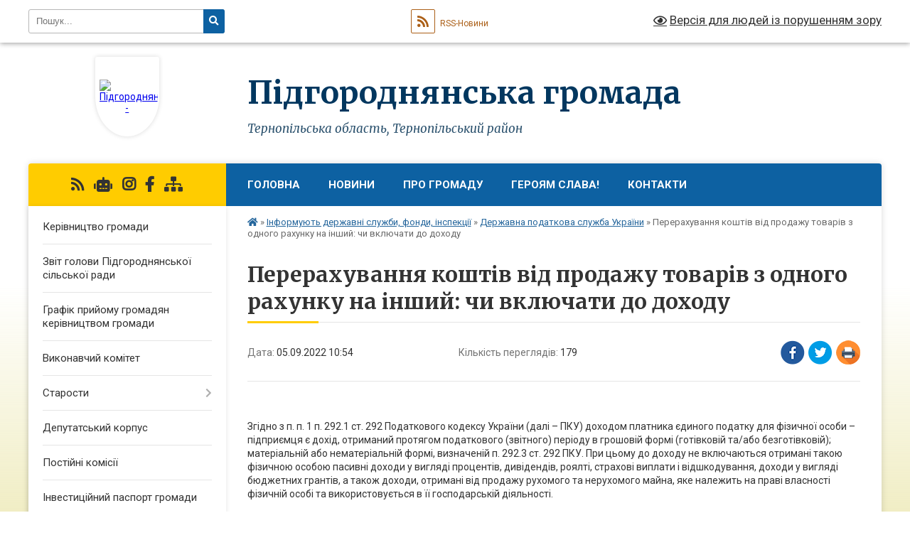

--- FILE ---
content_type: text/html; charset=UTF-8
request_url: https://pidgorodnyanska-gromada.gov.ua/news/1662364525/
body_size: 20860
content:
<!DOCTYPE html>
<html lang="uk">
<head>
	<!--[if IE]><meta http-equiv="X-UA-Compatible" content="IE=edge"><![endif]-->
	<meta charset="utf-8">
	<meta name="viewport" content="width=device-width, initial-scale=1">
	<!--[if IE]><script>
		document.createElement('header');
		document.createElement('nav');
		document.createElement('main');
		document.createElement('section');
		document.createElement('article');
		document.createElement('aside');
		document.createElement('footer');
		document.createElement('figure');
		document.createElement('figcaption');
	</script><![endif]-->
	<title>Перерахування коштів від продажу товарів з одного рахунку на інший: чи включати до доходу | Підгороднянська громада</title>
	<meta name="description" content=" . . Згідно з п. п. 1 п. 292.1 ст. 292 Податкового кодексу України (далі &amp;ndash; ПКУ) доходом платника єдиного податку для фізичної особи &amp;ndash; підприємця є дохід, отриманий протягом податкового (звітного) періоду в грошовій формі (г">
	<meta name="keywords" content="Перерахування, коштів, від, продажу, товарів, з, одного, рахунку, на, інший:, чи, включати, до, доходу, |, Підгороднянська, громада">

	
		<meta property="og:image" content="https://rada.info/upload/users_files/14029197/gerb/герб-громади.png">
	<meta property="og:image:width" content="">
	<meta property="og:image:height" content="">
			<meta property="og:title" content="Перерахування коштів від продажу товарів з одного рахунку на інший: чи включати до доходу">
			<meta property="og:description" content="&amp;nbsp;">
			<meta property="og:type" content="article">
	<meta property="og:url" content="https://pidgorodnyanska-gromada.gov.ua/news/1662364525/">
		
		<link rel="apple-touch-icon" sizes="57x57" href="https://gromada.org.ua/apple-icon-57x57.png">
	<link rel="apple-touch-icon" sizes="60x60" href="https://gromada.org.ua/apple-icon-60x60.png">
	<link rel="apple-touch-icon" sizes="72x72" href="https://gromada.org.ua/apple-icon-72x72.png">
	<link rel="apple-touch-icon" sizes="76x76" href="https://gromada.org.ua/apple-icon-76x76.png">
	<link rel="apple-touch-icon" sizes="114x114" href="https://gromada.org.ua/apple-icon-114x114.png">
	<link rel="apple-touch-icon" sizes="120x120" href="https://gromada.org.ua/apple-icon-120x120.png">
	<link rel="apple-touch-icon" sizes="144x144" href="https://gromada.org.ua/apple-icon-144x144.png">
	<link rel="apple-touch-icon" sizes="152x152" href="https://gromada.org.ua/apple-icon-152x152.png">
	<link rel="apple-touch-icon" sizes="180x180" href="https://gromada.org.ua/apple-icon-180x180.png">
	<link rel="icon" type="image/png" sizes="192x192"  href="https://gromada.org.ua/android-icon-192x192.png">
	<link rel="icon" type="image/png" sizes="32x32" href="https://gromada.org.ua/favicon-32x32.png">
	<link rel="icon" type="image/png" sizes="96x96" href="https://gromada.org.ua/favicon-96x96.png">
	<link rel="icon" type="image/png" sizes="16x16" href="https://gromada.org.ua/favicon-16x16.png">
	<link rel="manifest" href="https://gromada.org.ua/manifest.json">
	<meta name="msapplication-TileColor" content="#ffffff">
	<meta name="msapplication-TileImage" content="https://gromada.org.ua/ms-icon-144x144.png">
	<meta name="theme-color" content="#ffffff">
	
	
		<meta name="robots" content="">
	
	<link rel="preconnect" href="https://fonts.googleapis.com">
	<link rel="preconnect" href="https://fonts.gstatic.com" crossorigin>
	<link href="https://fonts.googleapis.com/css?family=Merriweather:400i,700|Roboto:400,400i,700,700i&amp;subset=cyrillic-ext" rel="stylesheet">

    <link rel="preload" href="https://cdnjs.cloudflare.com/ajax/libs/font-awesome/5.9.0/css/all.min.css" as="style">
	<link rel="stylesheet" href="https://cdnjs.cloudflare.com/ajax/libs/font-awesome/5.9.0/css/all.min.css" integrity="sha512-q3eWabyZPc1XTCmF+8/LuE1ozpg5xxn7iO89yfSOd5/oKvyqLngoNGsx8jq92Y8eXJ/IRxQbEC+FGSYxtk2oiw==" crossorigin="anonymous" referrerpolicy="no-referrer" />
	
    <link rel="preload" href="//gromada.org.ua/themes/nature/css/styles_vip.css?v=3.31" as="style">
	<link rel="stylesheet" href="//gromada.org.ua/themes/nature/css/styles_vip.css?v=3.31">
	<link rel="stylesheet" href="//gromada.org.ua/themes/nature/css/104069/theme_vip.css?v=1768853265">
	
		<!--[if lt IE 9]>
	<script src="https://oss.maxcdn.com/html5shiv/3.7.2/html5shiv.min.js"></script>
	<script src="https://oss.maxcdn.com/respond/1.4.2/respond.min.js"></script>
	<![endif]-->
	<!--[if gte IE 9]>
	<style type="text/css">
		.gradient { filter: none; }
	</style>
	<![endif]-->

</head>
<body class="">

	<a href="#top_menu" class="skip-link link" aria-label="Перейти до головного меню (Alt+1)" accesskey="1">Перейти до головного меню (Alt+1)</a>
	<a href="#left_menu" class="skip-link link" aria-label="Перейти до бічного меню (Alt+2)" accesskey="2">Перейти до бічного меню (Alt+2)</a>
    <a href="#main_content" class="skip-link link" aria-label="Перейти до головного вмісту (Alt+3)" accesskey="3">Перейти до текстового вмісту (Alt+3)</a>



		<div id="all_screen">

						<section class="search_menu">
				<div class="wrap">
					<div class="row">
						<div class="grid-25 fl">
							<form action="https://pidgorodnyanska-gromada.gov.ua/search/" class="search">
								<input type="text" name="q" value="" placeholder="Пошук..." aria-label="Введіть пошукову фразу" required>
								<button type="submit" name="search" value="y" aria-label="Натисніть для здійснення пошуку"><i class="fa fa-search"></i></button>
							</form>
							<a id="alt_version_eye" href="#" title="Версія для людей із порушенням зору" onclick="return set_special('b0c0ecfc610868f1165f49782ff568d31e5906d3');"><i class="far fa-eye"></i></a>
						</div>
						<div class="grid-75">
							<div class="row">
								<div class="grid-25" style="padding-top: 13px;">
									<div id="google_translate_element"></div>
								</div>
								<div class="grid-25" style="padding-top: 13px;">
									<a href="https://gromada.org.ua/rss/104069/" class="rss" title="RSS-стрічка"><span><i class="fa fa-rss"></i></span> RSS-Новини</a>
								</div>
								<div class="grid-50 alt_version_block">

									<div class="alt_version">
										<a href="#" class="set_special_version" onclick="return set_special('b0c0ecfc610868f1165f49782ff568d31e5906d3');"><i class="far fa-eye"></i> Версія для людей із порушенням зору</a>
									</div>

								</div>
								<div class="clearfix"></div>
							</div>
						</div>
						<div class="clearfix"></div>
					</div>
				</div>
			</section>
			
			<header>
				<div class="wrap">
					<div class="row">

						<div class="grid-25 logo fl">
							<a href="https://pidgorodnyanska-gromada.gov.ua/" id="logo" class="form_1">
								<img src="https://rada.info/upload/users_files/14029197/gerb/герб-громади.png" alt="Підгороднянська - ">
							</a>
						</div>
						<div class="grid-75 title fr">
							<div class="slogan_1">Підгороднянська громада</div>
							<div class="slogan_2">Тернопільська область, Тернопільський район</div>
						</div>
						<div class="clearfix"></div>

					</div>
				</div>
			</header>

			<div class="wrap">
				<section class="middle_block">

					<div class="row">
						<div class="grid-75 fr">
							<nav class="main_menu" id="top_menu">
								<ul>
																		<li class="">
										<a href="https://pidgorodnyanska-gromada.gov.ua/main/">Головна</a>
																													</li>
																		<li class="">
										<a href="https://pidgorodnyanska-gromada.gov.ua/news/">Новини</a>
																													</li>
																		<li class=" has-sub">
										<a href="https://pidgorodnyanska-gromada.gov.ua/pro-gromadu-14-51-31-02-12-2020/">Про громаду</a>
																				<button onclick="return show_next_level(this);" aria-label="Показати підменю"></button>
																														<ul>
																						<li>
												<a href="https://pidgorodnyanska-gromada.gov.ua/istorichna-dovidka-14-49-34-02-12-2020/">Історична довідка</a>
																																			</li>
																						<li>
												<a href="https://pidgorodnyanska-gromada.gov.ua/investicijnij-pasport-gromadi-16-08-47-06-03-2025/">Паспорт громади</a>
																																			</li>
																						<li class="has-sub">
												<a href="https://pidgorodnyanska-gromada.gov.ua/vidomi-ljudi-16-12-16-06-03-2025/">Відомі люди</a>
																								<button onclick="return show_next_level(this);" aria-label="Показати підменю"></button>
																																				<ul>
																										<li>
														<a href="https://pidgorodnyanska-gromada.gov.ua/timotej-bordulyak-15-58-56-07-03-2025/">Тимотей Бордуляк</a>
													</li>
																										<li>
														<a href="https://pidgorodnyanska-gromada.gov.ua/sofiya-okunevska-16-12-45-06-03-2025/">Софія Окуневська</a>
													</li>
																										<li>
														<a href="https://pidgorodnyanska-gromada.gov.ua/mikola-melnik-16-51-29-11-12-2025/">Микола Мельник</a>
													</li>
																																						</ul>
																							</li>
																																</ul>
																			</li>
																		<li class=" has-sub">
										<a href="https://pidgorodnyanska-gromada.gov.ua/geroi-ne-vmirajut-17-01-55-14-05-2024/">Героям Слава!</a>
																				<button onclick="return show_next_level(this);" aria-label="Показати підменю"></button>
																														<ul>
																						<li>
												<a href="https://pidgorodnyanska-gromada.gov.ua/geroi-ne-vmirajut-23-32-55-17-05-2024/">Герої не вмирають!</a>
																																			</li>
																						<li>
												<a href="https://pidgorodnyanska-gromada.gov.ua/pishaemosya-vami-dorogi-zemlyaki-16-45-42-07-05-2025/">Пишаємося вами, дорогі земляки</a>
																																			</li>
																																</ul>
																			</li>
																		<li class="">
										<a href="https://pidgorodnyanska-gromada.gov.ua/feedback/">Контакти</a>
																													</li>
																										</ul>

								<button class="menu-button" id="open-button" tabindex="-1"><i class="fas fa-bars"></i> Меню сайту</button>

							</nav>
							<div class="clearfix"></div>

														<section class="bread_crumbs">
								<div xmlns:v="http://rdf.data-vocabulary.org/#"><a href="https://pidgorodnyanska-gromada.gov.ua/" title="Головна сторінка"><i class="fas fa-home"></i></a> &raquo; <a href="https://pidgorodnyanska-gromada.gov.ua/informujut-derzhavni-sluzhbi-fondi-inspekcii-15-18-33-20-06-2023/">Інформують державні служби, фонди, інспекції</a> &raquo; <a href="https://pidgorodnyanska-gromada.gov.ua/informue-podatkova-16-47-26-18-02-2021/" aria-current="page">Державна податкова служба України</a>  &raquo; <span>Перерахування коштів від продажу товарів з одного рахунку на інший: чи включати до доходу</span></div>
							</section>
							
							<main id="main_content">

																											<h1>Перерахування коштів від продажу товарів з одного рахунку на інший: чи включати до доходу</h1>


<div class="row">
	<div class="grid-30 one_news_date">
		Дата: <span>05.09.2022 10:54</span>
	</div>
	<div class="grid-30 one_news_count">
		Кількість переглядів: <span>179</span>
	</div>
		<div class="grid-30 one_news_socials">
		<button class="social_share" data-type="fb" aria-label="Поширити у Фейсбук"><img src="//gromada.org.ua/themes/nature/img/share/fb.png" alt="Іконака Фейсбук"></button>
		<button class="social_share" data-type="tw" aria-label="Поширити у Твітер"><img src="//gromada.org.ua/themes/nature/img/share/tw.png" alt="Іконка Твітер"></button>
		<button class="print_btn" onclick="window.print();" aria-label="Надрукувати"><img src="//gromada.org.ua/themes/nature/img/share/print.png" alt="Іконка принтеру"></button>
	</div>
		<div class="clearfix"></div>
</div>

<hr>

<p>&nbsp;</p>

<p>Згідно з п. п. 1 п. 292.1 ст. 292 Податкового кодексу України (далі &ndash; ПКУ) доходом платника єдиного податку для фізичної особи &ndash; підприємця є дохід, отриманий протягом податкового (звітного) періоду в грошовій формі (готівковій та/або безготівковій); матеріальній або нематеріальній формі, визначеній п. 292.3 ст. 292 ПКУ. При цьому до доходу не включаються отримані такою фізичною особою пасивні доходи у вигляді процентів, дивідендів, роялті, страхові виплати і відшкодування, доходи у вигляді бюджетних грантів, а також доходи, отримані від продажу рухомого та нерухомого майна, яке належить на праві власності фізичній особі та використовується в її господарській діяльності.</p>

<p>Абзацом першим п. 292.6 ст. 292 ПКУ встановлено, що датою отримання доходу платника єдиного податку є дата надходження коштів платнику єдиного податку у грошовій (готівковій або безготівковій) формі, дата підписання платником єдиного податку акта приймання-передачі безоплатно отриманих товарів (робіт, послуг). Для платника єдиного податку третьої групи, який є платником податку на додану вартість, датою отримання доходу є дата списання кредиторської заборгованості, за якою минув строк позовної давності.</p>

<p>Дохід визначається на підставі даних обліку, який ведеться відповідно до ст. 296 ПКУ.</p>

<p>Відповідно до п. 296.1 ст. 296 ПКУ фізичні особи &ndash; підприємці &ndash; платники єдиного податку першої і другої груп та платники єдиного податку третьої групи, які не є платниками податку на додану вартість, ведуть облік у довільній формі шляхом помісячного відображення отриманих доходів.</p>

<p>Платники єдиного податку третьої групи (фізичні особи &ndash; підприємці), які є платниками податку на додану вартість, ведуть облік доходів і витрат за типовою формою та в порядку, що встановлені центральним органом виконавчої влади, що забезпечує формування та реалізує державну фінансову політику.</p>

<p>При цьому фізичні особи &ndash; підприємці &ndash; платники єдиного податку третьої групи ведуть облік доходів і витрат від виробництва та реалізації власної сільськогосподарської продукції окремо від обліку доходів і витрат від здійснення інших видів підприємницької діяльності.</p>

<p>Облік доходів та витрат може вестися в паперовому та/або електронному вигляді, у тому числі через електронний кабінет.</p>

<p>Для цілей оподаткування платники податків зобов&rsquo;язані вести облік доходів, витрат та інших показників, пов&rsquo;язаних з визначенням об&rsquo;єктів оподаткування та/або податкових зобов&rsquo;язань, на підставі первинних документів, регістрів бухгалтерського обліку, фінансової звітності, інших документів, пов&rsquo;язаних з обчисленням і сплатою податків і зборів, ведення яких передбачено законодавством.</p>

<p>Абзацом першим п. 5 розд. І Інструкції про порядок відкриття і закриття рахунків клієнтів банків та кореспондентських рахунків банків &ndash; резидентів і нерезидентів, затвердженої постановою Правління Національного банку України від 12 листопада 2003 року №492 (у редакції постанови Правління Національного банку України від 01 квітня 2019 року №56) (далі &ndash; Інструкція №492), встановлено, що клієнти мають право відкривати рахунки в будь-яких банках України відповідно до власного вибору для забезпечення своєї господарської/підприємницької/інвестиційної/незалежної професійної діяльності/діяльності, яка не пов&rsquo;язана з підприємницькою, і власних потреб.</p>

<p>Статтею 42 Господарського кодексу України (далі &ndash; ГКУ) визначено, що підприємництво &ndash; це самостійна, ініціативна, систематична, на власний ризик господарська діяльність, що здійснюється суб&rsquo;єктами господарювання (підприємцями) з метою досягнення економічних і соціальних результатів та одержання прибутку.</p>

<p>Підприємництво здійснюється на основі, зокрема, вільного розпорядження прибутком, що залишається у підприємця після сплати податків, зборів та інших платежів, передбачених законом.</p>

<p>Враховуючи вищенаведене, сума коштів від продажу товарів (робіт, послуг) включається до доходу фізичної особи &ndash; підприємця &ndash; платника єдиного податку (першої &ndash; третьої груп) (далі &ndash; ФОП &ndash; платник єдиного податку) в місяці її отримання на поточний рахунок, що відкритий для здійснення підприємницької діяльності.</p>

<p>Разом з тим, якщо кошти, отримані від продажу товарів (робіт, послуг) перераховуються з одного поточного рахунку ФОП &ndash; платника єдиного податку на його інший рахунок, відкритий для здійснення підприємницької діяльності, то такі кошти можуть повторно не включатися до доходу такого платника єдиного податку за умови, що таке перерахування здійснюється після сплати податків,зборів та інших платежів, передбачених законом.</p>

<p><strong>Сектор інформаційної взаємодії Головного управління ДПС у Тернопільській області</strong></p>
<div class="clearfix"></div>

<hr>



<p><a href="https://pidgorodnyanska-gromada.gov.ua/informue-podatkova-16-47-26-18-02-2021/" class="btn btn-grey">&laquo; повернутися</a></p>																	
							</main>
						</div>
						<div class="grid-25 fl">

							<div class="project_name">
								<a href="https://gromada.org.ua/rss/104069/" rel="nofollow" target="_blank" title="RSS-стрічка новин сайту"><i class="fas fa-rss"></i></a>
																<a href="https://pidgorodnyanska-gromada.gov.ua/feedback/#chat_bot" title="Наша громада в смартфоні"><i class="fas fa-robot"></i></a>
																								<a href="https://www.instagram.com/pidgorodnyanskagromada/" rel="nofollow" target="_blank" title="Ми в Instagram"><i class="fab fa-instagram"></i></a>								<a href="https://www.facebook.com/pidgorodnyanskagromada" rel="nofollow" target="_blank" title="Приєднуйтесь до нас у Facebook"><i class="fab fa-facebook-f"></i></a>																								<a href="https://pidgorodnyanska-gromada.gov.ua/sitemap/" title="Мапа сайту"><i class="fas fa-sitemap"></i></a>
							</div>
							<aside class="left_sidebar">
				
								
																<nav class="sidebar_menu" id="left_menu">
									<ul>
																				<li class="">
											<a href="https://pidgorodnyanska-gromada.gov.ua/kerivnictvo-gromadi-14-02-51-02-06-2023/">Керівництво громади</a>
																																</li>
																				<li class="">
											<a href="https://pidgorodnyanska-gromada.gov.ua/zvit-golovi-pidgorodnyanskoi-silskoi-radi-11-57-56-23-12-2021/">Звіт голови Підгороднянської сільської ради</a>
																																</li>
																				<li class="">
											<a href="https://pidgorodnyanska-gromada.gov.ua/grafik-prijomu-gromadyan-12-04-12-13-06-2023/">Графік прийому громадян керівництвом громади</a>
																																</li>
																				<li class="">
											<a href="https://pidgorodnyanska-gromada.gov.ua/vikonkom-14-36-07-02-06-2023/">Виконавчий комітет</a>
																																</li>
																				<li class=" has-sub">
											<a href="https://pidgorodnyanska-gromada.gov.ua/starosti-17-13-08-02-06-2023/">Старости</a>
																						<button onclick="return show_next_level(this);" aria-label="Показати підменю"></button>
																																	<i class="fa fa-chevron-right"></i>
											<ul>
																								<li class="">
													<a href="https://pidgorodnyanska-gromada.gov.ua/starostinski-okrugi-15-24-22-20-06-2023/">Старостинські округи</a>
																																						</li>
																								<li class=" has-sub">
													<a href="https://pidgorodnyanska-gromada.gov.ua/zviti-pro-robotu-13-54-26-01-03-2024/">Звіти про роботу</a>
																										<button onclick="return show_next_level(this);" aria-label="Показати підменю"></button>
																																							<i class="fa fa-chevron-right"></i>
													<ul>
																												<li><a href="https://pidgorodnyanska-gromada.gov.ua/zvit-2023-13-54-48-01-03-2024/">Звіт 2023</a></li>
																												<li><a href="https://pidgorodnyanska-gromada.gov.ua/zvit-2024-16-37-37-20-02-2025/">Звіт 2024</a></li>
																																									</ul>
																									</li>
																								<li class="">
													<a href="https://pidgorodnyanska-gromada.gov.ua/polozhennya-pro-starostu-16-37-16-11-07-2025/">Положення про старосту</a>
																																						</li>
																																			</ul>
																					</li>
																				<li class="">
											<a href="https://pidgorodnyanska-gromada.gov.ua/deputatskij-korpus-15-03-14-02-06-2023/">Депутатський корпус</a>
																																</li>
																				<li class="">
											<a href="https://pidgorodnyanska-gromada.gov.ua/postijni-komisii-17-06-09-02-06-2023/">Постійні комісії</a>
																																</li>
																				<li class="">
											<a href="https://pidgorodnyanska-gromada.gov.ua/investicijnij-pasport-gromadi-10-28-45-07-03-2023/">Інвестиційний паспорт громади</a>
																																</li>
																				<li class=" has-sub">
											<a href="https://pidgorodnyanska-gromada.gov.ua/plichoplich-zgurtovani-gromadi-15-19-44-10-09-2025/">«Пліч-о-пліч: згуртовані громади»</a>
																						<button onclick="return show_next_level(this);" aria-label="Показати підменю"></button>
																																	<i class="fa fa-chevron-right"></i>
											<ul>
																								<li class=" has-sub">
													<a href="https://pidgorodnyanska-gromada.gov.ua/kurilivska-gromada-15-25-25-10-09-2025/">Курилівська громада</a>
																										<button onclick="return show_next_level(this);" aria-label="Показати підменю"></button>
																																							<i class="fa fa-chevron-right"></i>
													<ul>
																												<li><a href="https://pidgorodnyanska-gromada.gov.ua/prezentaciya-pidgorodnyanskoi-silskoi-teritorialnoi-gromadi-12-49-16-26-09-2025/">Презентація Підгороднянської сільської територіальної громади</a></li>
																																									</ul>
																									</li>
																								<li class="">
													<a href="https://pidgorodnyanska-gromada.gov.ua/dokumenti-15-25-51-10-09-2025/">Документи</a>
																																						</li>
																																			</ul>
																					</li>
																				<li class="">
											<a href="https://pidgorodnyanska-gromada.gov.ua/ochischennya-vladi-22-05-16-11-01-2021/">Очищення влади</a>
																																</li>
																				<li class=" has-sub">
											<a href="https://pidgorodnyanska-gromada.gov.ua/cnap-10-16-21-08-09-2023/">ЦНАП</a>
																						<button onclick="return show_next_level(this);" aria-label="Показати підменю"></button>
																																	<i class="fa fa-chevron-right"></i>
											<ul>
																								<li class="">
													<a href="https://pidgorodnyanska-gromada.gov.ua/struktura-viddilu-10-17-03-08-09-2023/">Структура відділу</a>
																																						</li>
																								<li class="">
													<a href="https://pidgorodnyanska-gromada.gov.ua/grafik-prijomu-16-22-18-10-01-2024/">Графік прийому</a>
																																						</li>
																								<li class="">
													<a href="https://pidgorodnyanska-gromada.gov.ua/dokumenti-10-28-21-08-09-2023/">Документи</a>
																																						</li>
																								<li class=" has-sub">
													<a href="https://pidgorodnyanska-gromada.gov.ua/poslugi-za-kategoriyami-10-23-40-08-09-2023/">Послуги за категоріями</a>
																										<button onclick="return show_next_level(this);" aria-label="Показати підменю"></button>
																																							<i class="fa fa-chevron-right"></i>
													<ul>
																												<li><a href="https://pidgorodnyanska-gromada.gov.ua/reestraciyaznyattya-z-reestracii-miscya-prozhivannya-16-42-47-11-09-2023/">Реєстрація/зняття з реєстрації місця проживання</a></li>
																												<li><a href="https://pidgorodnyanska-gromada.gov.ua/reestraciya-aktiv-civilnogo-stanu-15-23-53-12-09-2023/">Реєстрація актів цивільного стану</a></li>
																												<li><a href="https://pidgorodnyanska-gromada.gov.ua/reestraciya-neruhomosti-15-24-37-12-09-2023/">Реєстрація нерухомості</a></li>
																												<li><a href="https://pidgorodnyanska-gromada.gov.ua/zemelni-pitannya-15-25-17-12-09-2023/">Земельні питання</a></li>
																												<li><a href="https://pidgorodnyanska-gromada.gov.ua/poslugi-gu-derzhgeokadastru-v-ternopilskij-oblasti-15-45-28-04-10-2023/">Послуги ГУ Держгеокадастру в Тернопільській області</a></li>
																												<li><a href="https://pidgorodnyanska-gromada.gov.ua/arhitektura-ta-mistobuduvannya-15-35-46-12-09-2023/">Архітектура та містобудування</a></li>
																												<li><a href="https://pidgorodnyanska-gromada.gov.ua/derzhavna-inspekciya-arhitekturi-ta-mistobuduvannya-diam-15-37-29-12-09-2023/">Державна інспекція архітектури та містобудування (ДІАМ)</a></li>
																												<li><a href="https://pidgorodnyanska-gromada.gov.ua/administrativni-poslugi-socialnogo-harakteru-15-34-01-12-09-2023/">Адміністративні послуги соціального характеру</a></li>
																												<li><a href="https://pidgorodnyanska-gromada.gov.ua/poslugi-pensijnogo-fondu-15-25-50-12-09-2023/">Послуги Пенсійного фонду</a></li>
																												<li><a href="https://pidgorodnyanska-gromada.gov.ua/poslugi-dlya-veteraniv-vijni-ta-chleniv-ihnih-simej-15-35-00-12-09-2023/">Послуги для ветеранів війни та членів їхніх сімей</a></li>
																												<li><a href="https://pidgorodnyanska-gromada.gov.ua/inshi-pitannya-miscevogo-znachennya-16-26-55-01-11-2023/">Інші питання місцевого значення</a></li>
																												<li><a href="https://pidgorodnyanska-gromada.gov.ua/poslugi-golovnogo-upravlinnya-derzhavnoi-sluzhbi-ukraini-z-nadzvichajnih-situacij-u-ternopilskij-oblasti-14-58-20-05-04-2024/">Послуги Головного управління Державної служби України з надзвичайних ситуацій у Тернопільській області</a></li>
																																									</ul>
																									</li>
																								<li class="">
													<a href="https://pidgorodnyanska-gromada.gov.ua/mobilnij-administrator-13-25-07-02-05-2024/">Мобільний адміністратор</a>
																																						</li>
																								<li class="">
													<a href="https://pidgorodnyanska-gromada.gov.ua/konsultativnij-punkt-dlya-biznesu-10-15-46-09-07-2024/">Консультативний пункт для бізнесу</a>
																																						</li>
																								<li class="">
													<a href="https://pidgorodnyanska-gromada.gov.ua/rekviziti-dlya-splati-10-24-14-08-09-2023/">Вартість послуг та реквізити для сплати</a>
																																						</li>
																								<li class="">
													<a href="https://pidgorodnyanska-gromada.gov.ua/vakansii-11-05-12-13-09-2023/">Вакансіі</a>
																																						</li>
																																			</ul>
																					</li>
																				<li class=" has-sub">
											<a href="https://pidgorodnyanska-gromada.gov.ua/socialnij-zahist-naselennya-15-20-32-05-11-2021/">Соціальний захист населення</a>
																						<button onclick="return show_next_level(this);" aria-label="Показати підменю"></button>
																																	<i class="fa fa-chevron-right"></i>
											<ul>
																								<li class=" has-sub">
													<a href="https://pidgorodnyanska-gromada.gov.ua/veteranam-11-24-29-15-01-2024/">Підтримка військовослужбовців,  ветеранів і ветеранок, УБД</a>
																										<button onclick="return show_next_level(this);" aria-label="Показати підменю"></button>
																																							<i class="fa fa-chevron-right"></i>
													<ul>
																												<li><a href="https://pidgorodnyanska-gromada.gov.ua/galuzevi-programi-12-49-25-24-12-2024/">Галузеві програми</a></li>
																												<li><a href="https://pidgorodnyanska-gromada.gov.ua/normativnopravovi-akti-13-28-18-01-11-2024/">Нормативно-правові акти</a></li>
																												<li><a href="https://pidgorodnyanska-gromada.gov.ua/pilgi-ta-znizhki-13-29-43-01-11-2024/">Пільги та знижки</a></li>
																												<li><a href="https://pidgorodnyanska-gromada.gov.ua/granti-ta-programi-dlya-veteraniv-i-veteranok-15-14-05-18-03-2024/">Гранти та програми для ветеранів і ветеранок</a></li>
																												<li><a href="https://pidgorodnyanska-gromada.gov.ua/veteranskij-prostir-14-58-55-02-10-2025/">Ветеранський простір</a></li>
																																									</ul>
																									</li>
																								<li class="">
													<a href="https://pidgorodnyanska-gromada.gov.ua/sluzhba-u-spravah-ditej-11-34-37-15-01-2024/">Захист прав дітей</a>
																																						</li>
																								<li class="">
													<a href="https://pidgorodnyanska-gromada.gov.ua/opika-ta-pikluvannya-nad-povnolitnimi-11-25-26-15-01-2024/">Опіка та піклування над повнолітніми</a>
																																						</li>
																								<li class="">
													<a href="https://pidgorodnyanska-gromada.gov.ua/osobam-z-invalidnistju-11-25-55-15-01-2024/">Особам з інвалідністю</a>
																																						</li>
																								<li class=" has-sub">
													<a href="https://pidgorodnyanska-gromada.gov.ua/bezbarernist-10-18-42-21-01-2025/">Безбар'єрність</a>
																										<button onclick="return show_next_level(this);" aria-label="Показати підменю"></button>
																																							<i class="fa fa-chevron-right"></i>
													<ul>
																												<li><a href="https://pidgorodnyanska-gromada.gov.ua/rada-bezbarernosti-14-55-44-15-04-2025/">Рада безбар'єрності громади</a></li>
																												<li><a href="https://pidgorodnyanska-gromada.gov.ua/dokumenti-14-59-05-15-04-2025/">Документи</a></li>
																												<li><a href="https://pidgorodnyanska-gromada.gov.ua/bezbarernij-marshrut-16-26-00-13-06-2025/">Безбар'єрний маршрут</a></li>
																																									</ul>
																									</li>
																								<li class="">
													<a href="https://pidgorodnyanska-gromada.gov.ua/postrazhdalim-vid-avarii-na-chaes-11-26-27-15-01-2024/">Постраждалим від аварії на ЧАЕС</a>
																																						</li>
																								<li class="">
													<a href="https://pidgorodnyanska-gromada.gov.ua/vpo-11-24-47-15-01-2024/">Підтримка внутрішньо переміщених осіб</a>
																																						</li>
																								<li class=" has-sub">
													<a href="https://pidgorodnyanska-gromada.gov.ua/genderna-rivnist-16-35-00-14-04-2025/">Гендерна рівність</a>
																										<button onclick="return show_next_level(this);" aria-label="Показати підменю"></button>
																																							<i class="fa fa-chevron-right"></i>
													<ul>
																												<li><a href="https://pidgorodnyanska-gromada.gov.ua/normativnopravova-osnova-11-51-28-15-04-2025/">Нормативно-правова основа</a></li>
																																									</ul>
																									</li>
																								<li class="">
													<a href="https://pidgorodnyanska-gromada.gov.ua/mentalne-zdorovya-15-52-13-21-05-2025/">Ментальне здоров'я</a>
																																						</li>
																								<li class=" has-sub">
													<a href="https://pidgorodnyanska-gromada.gov.ua/zapobigannya-domashnomu-nasilstvu-11-27-08-15-01-2024/">Запобігання домашньому насильству</a>
																										<button onclick="return show_next_level(this);" aria-label="Показати підменю"></button>
																																							<i class="fa fa-chevron-right"></i>
													<ul>
																												<li><a href="https://pidgorodnyanska-gromada.gov.ua/fizichne-nasilstvo-11-54-12-17-10-2024/">Фізичне насильство</a></li>
																												<li><a href="https://pidgorodnyanska-gromada.gov.ua/psihologichne-nasilstvo-12-02-46-17-10-2024/">Психологічне насильство</a></li>
																												<li><a href="https://pidgorodnyanska-gromada.gov.ua/ekonomichne-nasilstvo-12-05-02-17-10-2024/">Економічне насильство</a></li>
																												<li><a href="https://pidgorodnyanska-gromada.gov.ua/seksualne-nasilstvo-12-06-10-17-10-2024/">Сексуальне насильство</a></li>
																																									</ul>
																									</li>
																								<li class="">
													<a href="https://pidgorodnyanska-gromada.gov.ua/protidiya-torgivli-ljudmi-11-28-02-15-01-2024/">Протидія торгівлі людьми</a>
																																						</li>
																								<li class="">
													<a href="https://pidgorodnyanska-gromada.gov.ua/dopomoga-tim-hto-zitknuvsya-iz-zalezhnistju-14-41-27-16-04-2025/">Допомога тим, хто зіткнувся із залежністю</a>
																																						</li>
																								<li class="">
													<a href="https://pidgorodnyanska-gromada.gov.ua/subsidii-11-20-59-15-01-2024/">Житлові субсидії, пільги</a>
																																						</li>
																								<li class="">
													<a href="https://pidgorodnyanska-gromada.gov.ua/socialni-poslugi-11-28-54-15-01-2024/">Соціальні послуги</a>
																																						</li>
																								<li class="">
													<a href="https://pidgorodnyanska-gromada.gov.ua/galuzevi-programi-16-36-35-26-02-2024/">Галузеві програми</a>
																																						</li>
																								<li class=" has-sub">
													<a href="https://pidgorodnyanska-gromada.gov.ua/koordinacijna-rada-z-pitan-zapobigannya-ta-protidii-domashnomu-nasilstvu-i-nasilstvu-za-oznakoju-stati-gendernoi-rivnosti-protidii-torgivli--14-15-43-30-06-2025/">Координаційна рада з питань запобігання та протидії домашньому насильству і насильству за ознакою статі, гендерної рівності, протидії торгівлі людьми</a>
																										<button onclick="return show_next_level(this);" aria-label="Показати підменю"></button>
																																							<i class="fa fa-chevron-right"></i>
													<ul>
																												<li><a href="https://pidgorodnyanska-gromada.gov.ua/ustanovchi-dokumenti-14-23-22-30-06-2025/">Установчі документи</a></li>
																												<li><a href="https://pidgorodnyanska-gromada.gov.ua/slad-koordinacijnoi-radi-14-38-04-30-06-2025/">Слад Координаційної ради</a></li>
																																									</ul>
																									</li>
																																			</ul>
																					</li>
																				<li class=" has-sub">
											<a href="https://pidgorodnyanska-gromada.gov.ua/viddil-osviti-kulturi-molodi-ta-sportu-10-22-51-22-01-2021/">Відділ освіти, культури молоді та спорту</a>
																						<button onclick="return show_next_level(this);" aria-label="Показати підменю"></button>
																																	<i class="fa fa-chevron-right"></i>
											<ul>
																								<li class="">
													<a href="https://pidgorodnyanska-gromada.gov.ua/organizacijna-struktura-viddilu-osviti-kulturi-molodi-ta-sportu-12-11-47-02-06-2022/">Структура відділу</a>
																																						</li>
																								<li class=" has-sub">
													<a href="https://pidgorodnyanska-gromada.gov.ua/dokumenti-13-03-18-10-06-2021/">Документи</a>
																										<button onclick="return show_next_level(this);" aria-label="Показати підменю"></button>
																																							<i class="fa fa-chevron-right"></i>
													<ul>
																												<li><a href="https://pidgorodnyanska-gromada.gov.ua/ustanovchi-dokumenti-14-42-17-15-03-2023/">Установчі документи</a></li>
																												<li><a href="https://pidgorodnyanska-gromada.gov.ua/programi-scho-dijut-vprodovzh-2023-roku-10-16-26-21-02-2023/">Галузеві програми</a></li>
																												<li><a href="https://pidgorodnyanska-gromada.gov.ua/audit-13-04-14-10-06-2021/">Аудит</a></li>
																												<li><a href="https://pidgorodnyanska-gromada.gov.ua/ochischennya-vladi-14-56-18-11-03-2021/">Очищення влади</a></li>
																																									</ul>
																									</li>
																								<li class=" has-sub">
													<a href="https://pidgorodnyanska-gromada.gov.ua/merezha-zakladiv-doshkilnoi-osviti-12-13-01-02-06-2022/">Мережа закладів  освіти</a>
																										<button onclick="return show_next_level(this);" aria-label="Показати підменю"></button>
																																							<i class="fa fa-chevron-right"></i>
													<ul>
																												<li><a href="https://pidgorodnyanska-gromada.gov.ua/vhodachkivska-zagalnoosvitnya-shkola-iiii-stupeniv-pidgorodnyanskoi-silskoi-radi-ternopilskogo-rajonu-ternopilskoi-oblasti-13-45-17-02-06-2022/">Великоходачківський ліцей</a></li>
																												<li><a href="https://pidgorodnyanska-gromada.gov.ua/komunalnij-zaklad-navchalnovihovnij-kompleks-dovzhankivska-zagalnoosvitnya-shkola-iiii-stupeniv-–-doshkilnij-navchalnij-zaklad-12-17-50-06-06-2022/">Довжанківський ліцей</a></li>
																												<li><a href="https://pidgorodnyanska-gromada.gov.ua/komunalnij-zaklad-navchalnovihovnij-kompleks-domamoricka-zagalnoosvitnya-shkola-i-stupenya-–-doshkilnij-navchalnij-zaklad-12-30-48-06-06-2022/">Домаморицька початкова школа з дошкільним підрозділом</a></li>
																												<li><a href="https://pidgorodnyanska-gromada.gov.ua/pidgorodnyanska-pochatkova-shkola-z-doshkilnim-viddilennyam-13-47-16-06-06-2022/">Підгороднянська початкова школа з дошкільним відділенням</a></li>
																												<li><a href="https://pidgorodnyanska-gromada.gov.ua/komunalnij-zaklad-pochapinskij-zaklad-zagalnoi-serednoi-osviti-13-52-21-06-06-2022/">Почапинський ліцей</a></li>
																												<li><a href="https://pidgorodnyanska-gromada.gov.ua/zabojkivska-filiya-komunalnogo-zakladu-pochapinskij-zaklad-zagalnoi-serednoi-osviti-16-30-02-06-06-2022/">Забойківська філія Почапинського ліцею</a></li>
																												<li><a href="https://pidgorodnyanska-gromada.gov.ua/zaklad-doshkilnoi-osviti-dityachij-sadok-kolobok-sela-velikij-hodachkiv-16-32-05-06-06-2022/">Заклад дошкільної освіти дитячий садок «Колобок» села Великий Ходачків</a></li>
																												<li><a href="https://pidgorodnyanska-gromada.gov.ua/zaklad-doshkilnoi-osviti-dityachij-sadok-zhuravlik-sela-pochapinci-16-33-51-06-06-2022/">Заклад дошкільної освіти дитячий садок «Журавлик»  села Почапинці</a></li>
																																									</ul>
																									</li>
																								<li class=" has-sub">
													<a href="https://pidgorodnyanska-gromada.gov.ua/centr-kulturi-dozvillya-turizmu-i-sportu-12-14-30-02-06-2022/">Центр культури, дозвілля, туризму і спорту</a>
																										<button onclick="return show_next_level(this);" aria-label="Показати підменю"></button>
																																							<i class="fa fa-chevron-right"></i>
													<ul>
																												<li><a href="https://pidgorodnyanska-gromada.gov.ua/ustanovchi-dokumenti-16-56-13-02-12-2024/">Установчі документи</a></li>
																																									</ul>
																									</li>
																								<li class="">
													<a href="https://pidgorodnyanska-gromada.gov.ua/molod-gromadi-12-16-16-02-06-2022/">Молодь громади</a>
																																						</li>
																								<li class="">
													<a href="https://pidgorodnyanska-gromada.gov.ua/fizkultura-i-sport-12-15-35-02-06-2022/">Фізкультура і спорт</a>
																																						</li>
																								<li class=" has-sub">
													<a href="https://pidgorodnyanska-gromada.gov.ua/derzhavni-zakupivli-10-25-08-22-01-2021/">Державні закупівлі</a>
																										<button onclick="return show_next_level(this);" aria-label="Показати підменю"></button>
																																							<i class="fa fa-chevron-right"></i>
													<ul>
																												<li><a href="https://pidgorodnyanska-gromada.gov.ua/obgruntuvannya-zakupivel-15-07-08-27-08-2025/">Обгрунтування закупівель</a></li>
																																									</ul>
																									</li>
																								<li class=" has-sub">
													<a href="https://pidgorodnyanska-gromada.gov.ua/pasporti-bjudzhetnih-program-12-17-06-02-06-2022/">Паспорти бюджетних програм</a>
																										<button onclick="return show_next_level(this);" aria-label="Показати підменю"></button>
																																							<i class="fa fa-chevron-right"></i>
													<ul>
																												<li><a href="https://pidgorodnyanska-gromada.gov.ua/pasporti-bjudzhetnih-program-2021-09-49-35-16-02-2021/">Паспорти бюджетних програм 2021</a></li>
																												<li><a href="https://pidgorodnyanska-gromada.gov.ua/zvit-pro-vikonannya-pasportiv-bjudzhetnoi-programi-miscevogo-bjudzhetu-na-2021-rik-16-40-26-16-03-2022/">Звіт про виконання паспортів бюджетних програм на 2021 рік</a></li>
																												<li><a href="https://pidgorodnyanska-gromada.gov.ua/pasporti-bjudzhetnih-program-2022-11-07-27-18-01-2022/">Паспорти бюджетних програм 2022</a></li>
																												<li><a href="https://pidgorodnyanska-gromada.gov.ua/zvit-pro-vikonannya-pasportiv-bjudzhetnoi-programi-miscevogo-bjudzhetu-na-2022-rik-15-40-27-24-02-2023/">Звіт про виконання паспортів бюджетних програм на 2022 рік</a></li>
																												<li><a href="https://pidgorodnyanska-gromada.gov.ua/pasporti-bjudzhetnih-program-2023-15-01-11-25-01-2023/">Паспорти бюджетних програм 2023</a></li>
																												<li><a href="https://pidgorodnyanska-gromada.gov.ua/zvit-pro-vikonannya-pasportiv-bjudzhetnih-program-na-2023-rik-16-37-07-04-03-2024/">Звіт про виконання паспортів бюджетних програм на 2023 рік</a></li>
																												<li><a href="https://pidgorodnyanska-gromada.gov.ua/ocinka-efektivnosti-pasportiv-bjudzhetnih-program-13-38-18-15-05-2024/">Оцінка ефективності паспортів бюджетних програм на 2023 рік</a></li>
																												<li><a href="https://pidgorodnyanska-gromada.gov.ua/pasporti-bjudzhetnih-program-na-2024-rik-16-13-49-24-01-2024/">Паспорти бюджетних програм на 2024 рік</a></li>
																												<li><a href="https://pidgorodnyanska-gromada.gov.ua/zvit-pro-vikonannya-pasportiv-bjudzhetnih-program-na-2024-rik-11-40-42-25-02-2025/">Звіт про виконання паспортів бюджетних програм на 2024 рік</a></li>
																												<li><a href="https://pidgorodnyanska-gromada.gov.ua/ocinka-efektivnosti-pasportiv-bjudzhetnih-program-na-2024-rik-11-41-26-25-02-2025/">Оцінка ефективності паспортів бюджетних програм на 2024 рік</a></li>
																												<li><a href="https://pidgorodnyanska-gromada.gov.ua/pasporti-bjudzhetnih-program-na-2025-rik-11-17-20-24-01-2025/">Паспорти бюджетних програм на 2025 рік</a></li>
																																									</ul>
																									</li>
																								<li class=" has-sub">
													<a href="https://pidgorodnyanska-gromada.gov.ua/zvit-galuzi-osviti-pidgorodnyanskoi-silskoi-radi-15-19-39-17-09-2024/">Звіт галузі освіти Підгороднянської сільської ради</a>
																										<button onclick="return show_next_level(this);" aria-label="Показати підменю"></button>
																																							<i class="fa fa-chevron-right"></i>
													<ul>
																												<li><a href="https://pidgorodnyanska-gromada.gov.ua/zvit-galuzi-osviti-pidgorodnyanskoi-silskoi-radi-za-20232024-navchalnij-rik-15-21-58-17-09-2024/">Звіт галузі освіти Підгороднянської сільської ради за 2023-2024 навчальний рік</a></li>
																																									</ul>
																									</li>
																								<li class="">
													<a href="https://pidgorodnyanska-gromada.gov.ua/zvit-pro-robotu-viddilu-za-2024-rik-14-34-12-13-02-2025/">Звіт  про роботу відділу за 2024 рік</a>
																																						</li>
																																			</ul>
																					</li>
																				<li class=" has-sub">
											<a href="https://pidgorodnyanska-gromada.gov.ua/bezbar’ernist-15-19-29-04-11-2025/">Безбар’єрність</a>
																						<button onclick="return show_next_level(this);" aria-label="Показати підменю"></button>
																																	<i class="fa fa-chevron-right"></i>
											<ul>
																								<li class="">
													<a href="https://pidgorodnyanska-gromada.gov.ua/galuzevi-programi-11-03-29-26-11-2025/">Галузеві програми</a>
																																						</li>
																																			</ul>
																					</li>
																				<li class=" has-sub">
											<a href="https://pidgorodnyanska-gromada.gov.ua/ob’ekti-komunalnoi-vlasnosti-11-31-18-26-11-2025/">Об’єкти комунальної власності</a>
																						<button onclick="return show_next_level(this);" aria-label="Показати підменю"></button>
																																	<i class="fa fa-chevron-right"></i>
											<ul>
																								<li class="">
													<a href="https://pidgorodnyanska-gromada.gov.ua/ob’ekti-komunalnoi-vlasnosti-pidgorodnyanskoi-silskoi-radi-scho-pidlyagajut-privatizacii-shlyahom-prodazhu-na-aukcioni-11-32-18-26-11-2025/">Об’єкти комунальної власності Підгороднянської сільської ради, що підлягають приватизації шляхом продажу на аукціоні</a>
																																						</li>
																																			</ul>
																					</li>
																				<li class=" has-sub">
											<a href="https://pidgorodnyanska-gromada.gov.ua/misceva-investicijna-rada-z-pitan-publichnih-investicij-16-37-52-12-12-2025/">Публічні інвестиції</a>
																						<button onclick="return show_next_level(this);" aria-label="Показати підменю"></button>
																																	<i class="fa fa-chevron-right"></i>
											<ul>
																								<li class=" has-sub">
													<a href="https://pidgorodnyanska-gromada.gov.ua/misceva-investicijna-rada-z-pitan-publichnih-investicij-13-26-57-19-12-2025/">Місцева інвестиційна рада з питань публічних інвестицій</a>
																										<button onclick="return show_next_level(this);" aria-label="Показати підменю"></button>
																																							<i class="fa fa-chevron-right"></i>
													<ul>
																												<li><a href="https://pidgorodnyanska-gromada.gov.ua/dokumenti-13-27-52-19-12-2025/">Документи</a></li>
																																									</ul>
																									</li>
																								<li class=" has-sub">
													<a href="https://pidgorodnyanska-gromada.gov.ua/komisiya-z-pitan-rozpodilu-publichnih-investicij-16-46-14-18-12-2025/">Комісія з питань розподілу публічних інвестицій</a>
																										<button onclick="return show_next_level(this);" aria-label="Показати підменю"></button>
																																							<i class="fa fa-chevron-right"></i>
													<ul>
																												<li><a href="https://pidgorodnyanska-gromada.gov.ua/dokumenti-13-27-34-19-12-2025/">Документи</a></li>
																																									</ul>
																									</li>
																																			</ul>
																					</li>
																				<li class=" has-sub">
											<a href="https://pidgorodnyanska-gromada.gov.ua/derzhavni-zakupivli-pidgorodnyanskoi-silskoi-radi-15-17-31-27-08-2025/">Державні закупівлі Підгороднянської сільської ради</a>
																						<button onclick="return show_next_level(this);" aria-label="Показати підменю"></button>
																																	<i class="fa fa-chevron-right"></i>
											<ul>
																								<li class="">
													<a href="https://pidgorodnyanska-gromada.gov.ua/obgruntuvannya-zakupivel-pidgorodnyanskoi-silskoi-radi-15-20-57-27-08-2025/">Обгрунтування закупівель Підгороднянської сільської ради</a>
																																						</li>
																																			</ul>
																					</li>
																				<li class=" has-sub">
											<a href="https://pidgorodnyanska-gromada.gov.ua/molodizhna-rada-11-09-08-22-10-2021/">Молодіжна рада</a>
																						<button onclick="return show_next_level(this);" aria-label="Показати підменю"></button>
																																	<i class="fa fa-chevron-right"></i>
											<ul>
																								<li class=" has-sub">
													<a href="https://pidgorodnyanska-gromada.gov.ua/i-sklikannya-20212023-rr-15-56-27-06-12-2023/">І скликання 2021-2023 рр.</a>
																										<button onclick="return show_next_level(this);" aria-label="Показати підменю"></button>
																																							<i class="fa fa-chevron-right"></i>
													<ul>
																												<li><a href="https://pidgorodnyanska-gromada.gov.ua/kerivnictvo-12-12-12-08-11-2021/">Структура</a></li>
																												<li><a href="https://pidgorodnyanska-gromada.gov.ua/protokoli-zboriv-14-36-12-07-12-2023/">Протоколи зборів</a></li>
																																									</ul>
																									</li>
																								<li class=" has-sub">
													<a href="https://pidgorodnyanska-gromada.gov.ua/ii-sklikannya-20232025-rr-15-57-09-06-12-2023/">ІІ скликання 2023-2025 рр.</a>
																										<button onclick="return show_next_level(this);" aria-label="Показати підменю"></button>
																																							<i class="fa fa-chevron-right"></i>
													<ul>
																												<li><a href="https://pidgorodnyanska-gromada.gov.ua/struktura-15-59-46-06-12-2023/">Структура</a></li>
																												<li><a href="https://pidgorodnyanska-gromada.gov.ua/protokoli-zboriv-14-36-27-07-12-2023/">Протоколи зборів</a></li>
																																									</ul>
																									</li>
																								<li class=" has-sub">
													<a href="https://pidgorodnyanska-gromada.gov.ua/iii-sklikannya-15-43-24-26-11-2025/">ІІІ скликання 2025-2027 рр.</a>
																										<button onclick="return show_next_level(this);" aria-label="Показати підменю"></button>
																																							<i class="fa fa-chevron-right"></i>
													<ul>
																												<li><a href="https://pidgorodnyanska-gromada.gov.ua/struktura-16-49-05-23-12-2025/">Структура</a></li>
																												<li><a href="https://pidgorodnyanska-gromada.gov.ua/protokoli-zboriv-10-27-34-02-12-2025/">Протоколи зборів</a></li>
																																									</ul>
																									</li>
																																			</ul>
																					</li>
																				<li class="">
											<a href="https://pidgorodnyanska-gromada.gov.ua/gromadski-obgovorennya-sluhannya-ta-konsultacii-12-04-09-24-04-2025/">Громадські обговорення, слухання та консультації</a>
																																</li>
																				<li class=" has-sub">
											<a href="https://pidgorodnyanska-gromada.gov.ua/sluzhba-u-spravah-ditej-16-44-42-07-09-2023/">Служба у справах дітей</a>
																						<button onclick="return show_next_level(this);" aria-label="Показати підменю"></button>
																																	<i class="fa fa-chevron-right"></i>
											<ul>
																								<li class="">
													<a href="https://pidgorodnyanska-gromada.gov.ua/poslugi-11-33-36-15-01-2024/">Послуги</a>
																																						</li>
																								<li class="">
													<a href="https://pidgorodnyanska-gromada.gov.ua/struktura-viddilu-16-45-38-07-09-2023/">Структура відділу</a>
																																						</li>
																								<li class="">
													<a href="https://pidgorodnyanska-gromada.gov.ua/dokumenti-16-48-02-07-09-2023/">Документи</a>
																																						</li>
																								<li class="">
													<a href="https://pidgorodnyanska-gromada.gov.ua/galuzevi-programi-scho-dijut-vprodovzh-2023-roku-09-07-46-08-09-2023/">Галузеві програми</a>
																																						</li>
																								<li class=" has-sub">
													<a href="https://pidgorodnyanska-gromada.gov.ua/komisiya-iz-zahistu-prav-ditini-17-09-56-11-02-2025/">Комісія з питань захисту прав дитини</a>
																										<button onclick="return show_next_level(this);" aria-label="Показати підменю"></button>
																																							<i class="fa fa-chevron-right"></i>
													<ul>
																												<li><a href="https://pidgorodnyanska-gromada.gov.ua/sklad-komisii-17-09-49-04-09-2025/">Склад комісії</a></li>
																												<li><a href="https://pidgorodnyanska-gromada.gov.ua/polozhennya-pro-komisiju-17-17-34-04-09-2025/">Положення про комісію</a></li>
																																									</ul>
																									</li>
																																			</ul>
																					</li>
																				<li class=" has-sub">
											<a href="https://pidgorodnyanska-gromada.gov.ua/centr-nadannya-socialnih-poslug-15-52-41-07-09-2023/">Центр надання соціальних послуг</a>
																						<button onclick="return show_next_level(this);" aria-label="Показати підменю"></button>
																																	<i class="fa fa-chevron-right"></i>
											<ul>
																								<li class="">
													<a href="https://pidgorodnyanska-gromada.gov.ua/poslugi-15-54-47-07-09-2023/">Послуги</a>
																																						</li>
																								<li class="">
													<a href="https://pidgorodnyanska-gromada.gov.ua/struktura-viddilu-15-53-49-07-09-2023/">Структура відділу</a>
																																						</li>
																								<li class="">
													<a href="https://pidgorodnyanska-gromada.gov.ua/ustanovchi-dokumenti-15-54-14-07-09-2023/">Документи</a>
																																						</li>
																								<li class="">
													<a href="https://pidgorodnyanska-gromada.gov.ua/galuzevi-programi-scho-dijut-vprodovzh-2023-roku-09-46-15-08-09-2023/">Галузеві програми</a>
																																						</li>
																																			</ul>
																					</li>
																				<li class=" has-sub">
											<a href="https://pidgorodnyanska-gromada.gov.ua/medichne-obslugovuvannya-12-11-25-09-10-2023/">Медичне обслуговування</a>
																						<button onclick="return show_next_level(this);" aria-label="Показати підменю"></button>
																																	<i class="fa fa-chevron-right"></i>
											<ul>
																								<li class="">
													<a href="https://pidgorodnyanska-gromada.gov.ua/novini-informaciya-11-19-19-11-10-2023/">Новини, інформація</a>
																																						</li>
																								<li class=" has-sub">
													<a href="https://pidgorodnyanska-gromada.gov.ua/medichni-zakladi-gromadi-11-20-16-11-10-2023/">Медичні заклади громади</a>
																										<button onclick="return show_next_level(this);" aria-label="Показати підменю"></button>
																																							<i class="fa fa-chevron-right"></i>
													<ul>
																												<li><a href="https://pidgorodnyanska-gromada.gov.ua/abulatoriya-zagalnoi-praktikisimejnoi-medicini--s-pochapinci-11-21-17-11-10-2023/">Абулаторія загальної практики-сімейної медицини   с. Почапинці</a></li>
																												<li><a href="https://pidgorodnyanska-gromada.gov.ua/fap-sela-velikij-hodachkiv-11-23-47-11-10-2023/">ФАП села Великий Ходачків</a></li>
																												<li><a href="https://pidgorodnyanska-gromada.gov.ua/fap-sela-dovzhanka-11-21-58-11-10-2023/">ФАП села Довжанка</a></li>
																												<li><a href="https://pidgorodnyanska-gromada.gov.ua/fap-sela-domamorich-11-22-40-11-10-2023/">ФАП села Домаморич</a></li>
																												<li><a href="https://pidgorodnyanska-gromada.gov.ua/fap-sela-draganivka-11-23-15-11-10-2023/">ФАП села Драганівка</a></li>
																												<li><a href="https://pidgorodnyanska-gromada.gov.ua/fap-sela-zabojki-11-24-18-11-10-2023/">ФАП села Забойки</a></li>
																												<li><a href="https://pidgorodnyanska-gromada.gov.ua/fap-sela-pidgorodne-11-24-54-11-10-2023/">ФАП села Підгородне</a></li>
																																									</ul>
																									</li>
																								<li class="">
													<a href="https://pidgorodnyanska-gromada.gov.ua/galuzevi-programi-15-41-15-12-12-2023/">Галузеві програми</a>
																																						</li>
																																			</ul>
																					</li>
																				<li class=" has-sub">
											<a href="https://pidgorodnyanska-gromada.gov.ua/kp-pidgorodnyanske-16-18-15-18-10-2021/">КП "Підгороднянське"</a>
																						<button onclick="return show_next_level(this);" aria-label="Показати підменю"></button>
																																	<i class="fa fa-chevron-right"></i>
											<ul>
																								<li class=" has-sub">
													<a href="https://pidgorodnyanska-gromada.gov.ua/tarifi-na-poslugi-scho-nadajutsya-komunalnim-pidpriemstvom-pidgorodnyanske-00-12-26-14-06-2024/">Тарифи на послуги, що надаються  Комунальним підприємством «Підгороднянське»</a>
																										<button onclick="return show_next_level(this);" aria-label="Показати підменю"></button>
																																							<i class="fa fa-chevron-right"></i>
													<ul>
																												<li><a href="https://pidgorodnyanska-gromada.gov.ua/polozhennya-pro-platni-poslugi-komunalnogo-pidpriemstva-pidgorodnyanske-pidgorodnyanskoi-silskoi-radi-ternopilskogo-rajonu-ternopilskoi-obla-00-35-57-14-06-2024/">Положення про платні послуги комунального підприємства "Підгороднянське" Підгороднянської сільської ради  Тернопільського району Тернопільської області</a></li>
																												<li><a href="https://pidgorodnyanska-gromada.gov.ua/pro-zatverdzhennya-tarifiv-na-poslugi-scho-nadavatimutsya-komunalnim-pidpriemstvom-pidgorodnyanske-00-37-10-14-06-2024/">Про затвердження тарифів на послуги,  що надаватимуться Комунальним підприємством «Підгороднянське»</a></li>
																																									</ul>
																									</li>
																								<li class="">
													<a href="https://pidgorodnyanska-gromada.gov.ua/statut-16-21-17-18-10-2021/">Документи</a>
																																						</li>
																																			</ul>
																					</li>
																				<li class=" has-sub">
											<a href="https://pidgorodnyanska-gromada.gov.ua/bjudzhet-15-02-19-15-02-2021/">Бюджет</a>
																						<button onclick="return show_next_level(this);" aria-label="Показати підменю"></button>
																																	<i class="fa fa-chevron-right"></i>
											<ul>
																								<li class=" has-sub">
													<a href="https://pidgorodnyanska-gromada.gov.ua/bjudzhet-2026-16-48-01-14-07-2025/">Бюджет 2026</a>
																										<button onclick="return show_next_level(this);" aria-label="Показати підменю"></button>
																																							<i class="fa fa-chevron-right"></i>
													<ul>
																												<li><a href="https://pidgorodnyanska-gromada.gov.ua/bjudzhetni-zapiti-na-2026-rik-16-55-20-14-07-2025/">Бюджетні запити на 2026 рік</a></li>
																												<li><a href="https://pidgorodnyanska-gromada.gov.ua/proekt-bjudzhetu-na-2026-rik-13-24-34-19-12-2025/">Проект бюджету на 2026 рік</a></li>
																												<li><a href="https://pidgorodnyanska-gromada.gov.ua/zmini-do-bjudzhetu-12-59-51-10-01-2026/">Зміни до бюджету</a></li>
																												<li><a href="https://pidgorodnyanska-gromada.gov.ua/prognoz-bjudzhetu-pidgorodnyanskoi-silskoi-teritorialnoi-gromadi-na-20262028-roki-17-03-18-09-09-2025/">Прогноз бюджету Підгороднянської сільської територіальної громади на 2026-2028 роки</a></li>
																																									</ul>
																									</li>
																								<li class=" has-sub">
													<a href="https://pidgorodnyanska-gromada.gov.ua/bjudzhet-2025-12-46-19-14-10-2024/">Бюджет 2025</a>
																										<button onclick="return show_next_level(this);" aria-label="Показати підменю"></button>
																																							<i class="fa fa-chevron-right"></i>
													<ul>
																												<li><a href="https://pidgorodnyanska-gromada.gov.ua/bjudzhetni-zapiti-na-2025-rik-12-47-43-14-10-2024/">Бюджетні запити на 2025 рік</a></li>
																												<li><a href="https://pidgorodnyanska-gromada.gov.ua/proekt-bjudzhetu-na-2025-rik-11-01-30-13-12-2024/">Проект бюджету на 2025 рік</a></li>
																												<li><a href="https://pidgorodnyanska-gromada.gov.ua/zmini-do-bjudzhetu-14-36-48-17-01-2025/">Зміни до бюджету</a></li>
																												<li><a href="https://pidgorodnyanska-gromada.gov.ua/vikonannya-bjudzhetu-14-14-33-16-04-2025/">Виконання бюджету</a></li>
																												<li><a href="https://pidgorodnyanska-gromada.gov.ua/pasporti-bjudzhetnih-program-na-2025-rik-10-43-44-24-01-2025/">Паспорти бюджетних програм на 2025 рік</a></li>
																																									</ul>
																									</li>
																								<li class=" has-sub">
													<a href="https://pidgorodnyanska-gromada.gov.ua/bjudzhet-2024-15-13-09-11-12-2023/">Бюджет 2024</a>
																										<button onclick="return show_next_level(this);" aria-label="Показати підменю"></button>
																																							<i class="fa fa-chevron-right"></i>
													<ul>
																												<li><a href="https://pidgorodnyanska-gromada.gov.ua/bjudzhetni-zapiti-na-2024-rik-15-13-52-11-12-2023/">Бюджетні запити на 2024 рік</a></li>
																												<li><a href="https://pidgorodnyanska-gromada.gov.ua/proekt-bjudzhetu-na-2024-rik-15-16-35-11-12-2023/">Проект бюджету на 2024 рік</a></li>
																												<li><a href="https://pidgorodnyanska-gromada.gov.ua/zmini-do-bjudzhetu-15-17-14-11-12-2023/">Зміни до бюджету</a></li>
																												<li><a href="https://pidgorodnyanska-gromada.gov.ua/vikonannya-bjudzhetu-15-17-59-11-12-2023/">Виконання бюджету</a></li>
																												<li><a href="https://pidgorodnyanska-gromada.gov.ua/pasporti-bjudzhetnih-program-na-2024-rik-15-18-50-11-12-2023/">Паспорти бюджетних програм на 2024 рік</a></li>
																												<li><a href="https://pidgorodnyanska-gromada.gov.ua/zvit-pro-vikonannya-pasportiv-bjudzhetnih-program-na-2024-rik-15-19-32-11-12-2023/">Звіт про виконання паспортів бюджетних програм на 2024 рік</a></li>
																												<li><a href="https://pidgorodnyanska-gromada.gov.ua/ocinka-efektivnosti-pasportiv-bjudzhetnih-program-na-2024-rik-10-46-52-25-02-2025/">Оцінка ефективності паспортів бюджетних програм на 2024 рік</a></li>
																																									</ul>
																									</li>
																								<li class=" has-sub">
													<a href="https://pidgorodnyanska-gromada.gov.ua/bjudzhet-2023-10-07-03-13-12-2022/">Бюджет 2023</a>
																										<button onclick="return show_next_level(this);" aria-label="Показати підменю"></button>
																																							<i class="fa fa-chevron-right"></i>
													<ul>
																												<li><a href="https://pidgorodnyanska-gromada.gov.ua/bjudzhetni-zapiti-2023-11-06-20-13-12-2022/">Бюджетні запити на 2023 рік</a></li>
																												<li><a href="https://pidgorodnyanska-gromada.gov.ua/proekt-bjudzhetu-na-2023-rik-12-32-45-15-03-2023/">Проект бюджету на 2023 рік</a></li>
																												<li><a href="https://pidgorodnyanska-gromada.gov.ua/zmini-do-bjudzhetu-16-27-21-02-01-2023/">Зміни до бюджету</a></li>
																												<li><a href="https://pidgorodnyanska-gromada.gov.ua/vikonannya-bjudzhetu-12-33-58-15-03-2023/">Виконання бюджету</a></li>
																												<li><a href="https://pidgorodnyanska-gromada.gov.ua/pasporti-bjudzhetnih-program-19-53-17-15-01-2023/">Паспорти бюджетних програм на 2023 рік</a></li>
																												<li><a href="https://pidgorodnyanska-gromada.gov.ua/zvit-pro-vikonannya-pasportiv-bjudzhetnih-program-na-2023-rik-12-43-51-15-03-2023/">Звіт про виконання паспортів бюджетних програм на 2023 рік</a></li>
																												<li><a href="https://pidgorodnyanska-gromada.gov.ua/ocinka-efektivnosti-pasportiv-bjudzhetnih-program-12-56-44-15-05-2024/">Оцінка ефективності паспортів бюджетних програм на 2023 рік</a></li>
																																									</ul>
																									</li>
																								<li class=" has-sub">
													<a href="https://pidgorodnyanska-gromada.gov.ua/proekt-bjudzhetu-na-2022-rik-14-43-51-17-12-2021/">Бюджет 2022</a>
																										<button onclick="return show_next_level(this);" aria-label="Показати підменю"></button>
																																							<i class="fa fa-chevron-right"></i>
													<ul>
																												<li><a href="https://pidgorodnyanska-gromada.gov.ua/bjudzhetni-zapiti-na-2022-rik-17-14-08-28-12-2021/">Бюджетні запити на 2022 рік</a></li>
																												<li><a href="https://pidgorodnyanska-gromada.gov.ua/proekt-bjudzhetu-na-2022-rik-17-02-10-29-12-2021/">Проект бюджету на 2022 рік</a></li>
																												<li><a href="https://pidgorodnyanska-gromada.gov.ua/zmini-do-bjudzhetu-17-00-50-29-12-2021/">Зміни до бюджету</a></li>
																												<li><a href="https://pidgorodnyanska-gromada.gov.ua/vikonannya-bjudzhetu-17-01-26-29-12-2021/">Виконання бюджету</a></li>
																												<li><a href="https://pidgorodnyanska-gromada.gov.ua/pasporti-bjudzhetnih-program-2022-17-04-36-29-12-2021/">Паспорти бюджетних програм на 2022 рік</a></li>
																												<li><a href="https://pidgorodnyanska-gromada.gov.ua/zvit-pro-vikonannya-pasportiv-bjudzhetnoi-programi-miscevogo-bjudzhetu-na-2022-rik-09-55-29-16-01-2023/">Звіт про виконання паспортів бюджетних програм на 2022 рік</a></li>
																																									</ul>
																									</li>
																								<li class=" has-sub">
													<a href="https://pidgorodnyanska-gromada.gov.ua/bjudzhet-2021-15-02-54-15-02-2021/">Бюджет 2021</a>
																										<button onclick="return show_next_level(this);" aria-label="Показати підменю"></button>
																																							<i class="fa fa-chevron-right"></i>
													<ul>
																												<li><a href="https://pidgorodnyanska-gromada.gov.ua/zmini-do-bjudzhetu-12-42-27-25-05-2021/">Зміни до бюджету</a></li>
																												<li><a href="https://pidgorodnyanska-gromada.gov.ua/vikonannya-bjudzhetu-12-56-50-26-05-2021/">Виконання бюджету</a></li>
																												<li><a href="https://pidgorodnyanska-gromada.gov.ua/pasporti-bjudzhetnih-program-2021-16-11-56-16-03-2022/">Паспорти бюджетних програм  на 2021 рік</a></li>
																												<li><a href="https://pidgorodnyanska-gromada.gov.ua/zvit-pro-vikonannya-pasportiv-bjudzhetnoi-programi-miscevogo-bjudzhetu-na-2021-rik-09-56-07-16-01-2023/">Звіт про виконання паспортів бюджетних програм на 2021 рік</a></li>
																																									</ul>
																									</li>
																								<li class="">
													<a href="https://pidgorodnyanska-gromada.gov.ua/gromadskij-bjudzhet-11-33-27-30-09-2021/">Громадський бюджет</a>
																																						</li>
																																			</ul>
																					</li>
																				<li class=" has-sub">
											<a href="https://pidgorodnyanska-gromada.gov.ua/miscevi-podatki-ta-zbori-15-57-53-20-01-2022/">Місцеві податки та збори</a>
																						<button onclick="return show_next_level(this);" aria-label="Показати підменю"></button>
																																	<i class="fa fa-chevron-right"></i>
											<ul>
																								<li class="">
													<a href="https://pidgorodnyanska-gromada.gov.ua/edinij-podatok-15-04-47-21-02-2025/">Єдиний податок</a>
																																						</li>
																								<li class="">
													<a href="https://pidgorodnyanska-gromada.gov.ua/zemelnij-podatok-15-05-13-21-02-2025/">Земельний податок</a>
																																						</li>
																								<li class="">
													<a href="https://pidgorodnyanska-gromada.gov.ua/podatok-na-neruhome-majno-vidminne-vid-zemelnoi-dilyanki-15-06-02-21-02-2025/">Податок на нерухоме майно, відмінне від земельної ділянки</a>
																																						</li>
																								<li class="">
													<a href="https://pidgorodnyanska-gromada.gov.ua/turistichnij-zbir-15-06-32-21-02-2025/">Туристичний збір</a>
																																						</li>
																								<li class="">
													<a href="https://pidgorodnyanska-gromada.gov.ua/rekviziti-rahunkiv-dlya-splati-podatkiv-16-12-24-20-01-2022/">Реквізити рахунків для сплати податків</a>
																																						</li>
																																			</ul>
																					</li>
																				<li class="">
											<a href="https://pidgorodnyanska-gromada.gov.ua/dostup-do-publichnoi-informacii-10-49-59-30-12-2021/">Доступ до публічної інформації</a>
																																</li>
																				<li class=" has-sub">
											<a href="https://pidgorodnyanska-gromada.gov.ua/regulyatorna-politika-16-13-56-24-05-2021/">Регуляторна політика</a>
																						<button onclick="return show_next_level(this);" aria-label="Показати підменю"></button>
																																	<i class="fa fa-chevron-right"></i>
											<ul>
																								<li class="">
													<a href="https://pidgorodnyanska-gromada.gov.ua/planuvannya-regulyatornoi-diyalnosti-15-18-56-05-07-2021/">Планування регуляторної діяльності</a>
																																						</li>
																								<li class="">
													<a href="https://pidgorodnyanska-gromada.gov.ua/normativnopravova-baza-15-22-52-05-07-2021/">Нормативно-правова база</a>
																																						</li>
																								<li class="">
													<a href="https://pidgorodnyanska-gromada.gov.ua/regulyatorni-akti-16-24-17-05-07-2021/">Регуляторні акти</a>
																																						</li>
																								<li class="">
													<a href="https://pidgorodnyanska-gromada.gov.ua/povidomlennya-pro-opriljudnennya-16-25-06-05-07-2021/">Повідомлення про оприлюднення</a>
																																						</li>
																								<li class="">
													<a href="https://pidgorodnyanska-gromada.gov.ua/proekti-regulyatornih-aktiv-ta-vidpovidni-analizi-regulyatornogo-vplivu-16-25-43-05-07-2021/">Проєкти регуляторних актів та відповідні аналізи регуляторного впливу</a>
																																						</li>
																								<li class="">
													<a href="https://pidgorodnyanska-gromada.gov.ua/vidstezhennya-rezultativnosti-regulyatornih-aktiv-16-26-18-05-07-2021/">Відстеження результативності регуляторних актів</a>
																																						</li>
																								<li class="">
													<a href="https://pidgorodnyanska-gromada.gov.ua/zvit-pro-zdijsnennya-derzhavnoi-regulyatornoi-politiki-16-26-52-05-07-2021/">Звіт про здійснення державної регуляторної політики</a>
																																						</li>
																																			</ul>
																					</li>
																				<li class="">
											<a href="https://pidgorodnyanska-gromada.gov.ua/povidomlennya-pro-planovanu-diyalnist-yaka-pidlyagae-ocinci-vplivu-na-dovkillya-09-11-52-19-03-2024/">Повідомлення про плановану діяльність, яка підлягає оцінці впливу на довкілля та Висновки з оцінкинки впливу на довкілля</a>
																																</li>
																				<li class="">
											<a href="https://pidgorodnyanska-gromada.gov.ua/povidomlennya-pro-namir-otrimati-dozvil-na-vikidi-15-37-56-16-07-2025/">Повідомлення про намір отримати дозвіл на викиди</a>
																																</li>
																				<li class="">
											<a href="https://pidgorodnyanska-gromada.gov.ua/mistobudivna-dokumentaciya-14-50-42-26-01-2023/">Містобудівна документація</a>
																																</li>
																				<li class="">
											<a href="https://pidgorodnyanska-gromada.gov.ua/reestr-kolektivnih-dogovoriv-15-55-26-24-10-2023/">Реєстр колективних договорів</a>
																																</li>
																				<li class=" has-sub">
											<a href="https://pidgorodnyanska-gromada.gov.ua/strategichni-ta-programni-dokumenti-12-24-05-07-07-2021/">Стратегічні та програмні документи</a>
																						<button onclick="return show_next_level(this);" aria-label="Показати підменю"></button>
																																	<i class="fa fa-chevron-right"></i>
											<ul>
																								<li class="">
													<a href="https://pidgorodnyanska-gromada.gov.ua/strategichnij-plan-rozvitku-pidgorodnyanskoi-teritorialnoi-gromadi-12-29-36-07-07-2021/">Стратегія розвитку Підгороднянської територіальної громади</a>
																																						</li>
																								<li class=" has-sub">
													<a href="https://pidgorodnyanska-gromada.gov.ua/programa-socialnoekonomichnogo-rozvitku-gromadi-12-27-01-07-07-2021/">Програма соціально-економічного розвитку громади</a>
																										<button onclick="return show_next_level(this);" aria-label="Показати підменю"></button>
																																							<i class="fa fa-chevron-right"></i>
													<ul>
																												<li><a href="https://pidgorodnyanska-gromada.gov.ua/2021-rik-16-28-42-23-02-2022/">2021 рік</a></li>
																												<li><a href="https://pidgorodnyanska-gromada.gov.ua/2022-rik-16-31-14-23-02-2022/">2022 рік</a></li>
																												<li><a href="https://pidgorodnyanska-gromada.gov.ua/2023-rik-16-04-51-16-03-2023/">2023 рік</a></li>
																																									</ul>
																									</li>
																								<li class=" has-sub">
													<a href="https://pidgorodnyanska-gromada.gov.ua/galuzevi-programi-12-27-33-07-07-2021/">Галузеві програми</a>
																										<button onclick="return show_next_level(this);" aria-label="Показати підменю"></button>
																																							<i class="fa fa-chevron-right"></i>
													<ul>
																												<li><a href="https://pidgorodnyanska-gromada.gov.ua/programi-na-2026-rik-10-16-07-26-11-2025/">Програми на 2026 рік</a></li>
																												<li><a href="https://pidgorodnyanska-gromada.gov.ua/programi-na-2025-rik-17-06-42-02-12-2024/">Програми на 2025 рік</a></li>
																												<li><a href="https://pidgorodnyanska-gromada.gov.ua/programi-na-2024-rik-13-35-15-14-12-2023/">Програми на 2024 рік</a></li>
																												<li><a href="https://pidgorodnyanska-gromada.gov.ua/programi-scho-dijut-vprodovzh-2023-roku-12-35-24-20-02-2023/">Програми на 2023 рік</a></li>
																												<li><a href="https://pidgorodnyanska-gromada.gov.ua/programi-na-2022-rik-11-24-02-21-02-2023/">Програми на 2022 рік</a></li>
																																									</ul>
																									</li>
																																			</ul>
																					</li>
																				<li class="">
											<a href="https://pidgorodnyanska-gromada.gov.ua/docs/">Документи</a>
																																</li>
																				<li class=" has-sub">
											<a href="https://pidgorodnyanska-gromada.gov.ua/pravila-blagoustroju-14-03-53-18-12-2020/">Благоустрій</a>
																						<button onclick="return show_next_level(this);" aria-label="Показати підменю"></button>
																																	<i class="fa fa-chevron-right"></i>
											<ul>
																								<li class="">
													<a href="https://pidgorodnyanska-gromada.gov.ua/galuzevi-programi-12-36-27-24-12-2024/">Галузеві програми</a>
																																						</li>
																								<li class="">
													<a href="https://pidgorodnyanska-gromada.gov.ua/pravila-blagoustroju-14-37-40-08-01-2025/">Правила благоустрою</a>
																																						</li>
																																			</ul>
																					</li>
																				<li class=" has-sub">
											<a href="https://pidgorodnyanska-gromada.gov.ua/dilnichnij-oficer-14-31-55-18-07-2023/">Поліцейська станція</a>
																						<button onclick="return show_next_level(this);" aria-label="Показати підменю"></button>
																																	<i class="fa fa-chevron-right"></i>
											<ul>
																								<li class="">
													<a href="https://pidgorodnyanska-gromada.gov.ua/policejskij-oficer-gromadi-14-00-08-06-08-2025/">Поліцейський офіцер громади</a>
																																						</li>
																																			</ul>
																					</li>
																				<li class=" has-sub">
											<a href="https://pidgorodnyanska-gromada.gov.ua/civilnij-zahist-15-43-38-04-02-2022/">Цивільний захист</a>
																						<button onclick="return show_next_level(this);" aria-label="Показати підменю"></button>
																																	<i class="fa fa-chevron-right"></i>
											<ul>
																								<li class="">
													<a href="https://pidgorodnyanska-gromada.gov.ua/oficerryatuvalnik-gromadi-15-45-47-06-11-2025/">Офіцер-рятувальник громади</a>
																																						</li>
																								<li class="">
													<a href="https://pidgorodnyanska-gromada.gov.ua/sublanka-pidgorodnyanskoi-silskoi-radi-ternopilskoi-rajonnoi-lanki-teritorialnoi-pidsistemi-edinoi-derzhavnoi-sistemi-civilnogo-zahistu-tern-19-07-43-13-06-2025/">Субланка Підгороднянської сільської ради Тернопільської районної ланки територіальної підсистеми єдиної державної системи цивільного захисту Тернопільської області</a>
																																						</li>
																								<li class="">
													<a href="https://pidgorodnyanska-gromada.gov.ua/galuzevi-programi-13-19-21-24-12-2024/">Галузеві програми</a>
																																						</li>
																								<li class=" has-sub">
													<a href="https://pidgorodnyanska-gromada.gov.ua/opovischennya-ta-informuvannya-naselennya-11-27-05-21-10-2024/">Оповіщення та інформування населення</a>
																										<button onclick="return show_next_level(this);" aria-label="Показати підменю"></button>
																																							<i class="fa fa-chevron-right"></i>
													<ul>
																												<li><a href="https://pidgorodnyanska-gromada.gov.ua/organizaciya-opovischennya-naselennya-15-42-53-23-10-2024/">Організація оповіщення населення</a></li>
																												<li><a href="https://pidgorodnyanska-gromada.gov.ua/signali-opovischennya-15-43-38-23-10-2024/">Сигнали оповіщення</a></li>
																																									</ul>
																									</li>
																								<li class="">
													<a href="https://pidgorodnyanska-gromada.gov.ua/dsns-ukraini-informue-15-55-27-28-10-2024/">ДСНС України інформує</a>
																																						</li>
																								<li class=" has-sub">
													<a href="https://pidgorodnyanska-gromada.gov.ua/punkti-obigrivu-16-48-10-01-10-2024/">Пункти обігріву</a>
																										<button onclick="return show_next_level(this);" aria-label="Показати підменю"></button>
																																							<i class="fa fa-chevron-right"></i>
													<ul>
																												<li><a href="https://pidgorodnyanska-gromada.gov.ua/punkt-nezlamnosti-16-55-28-01-10-2024/">Пункт незламності</a></li>
																																									</ul>
																									</li>
																								<li class="">
													<a href="https://pidgorodnyanska-gromada.gov.ua/bdzh-v-osviti-16-44-39-01-10-2024/">БДЖ в освіті</a>
																																						</li>
																								<li class=" has-sub">
													<a href="https://pidgorodnyanska-gromada.gov.ua/misceva-komisiya-z-pteb-ta-ns-12-05-08-28-06-2022/">Місцева комісія з ПТЕБ та НС</a>
																										<button onclick="return show_next_level(this);" aria-label="Показати підменю"></button>
																																							<i class="fa fa-chevron-right"></i>
													<ul>
																												<li><a href="https://pidgorodnyanska-gromada.gov.ua/protokoli-zasidan-15-54-32-18-10-2024/">Протоколи засідань</a></li>
																												<li><a href="https://pidgorodnyanska-gromada.gov.ua/polozhennya-16-03-57-18-10-2024/">Положення</a></li>
																																									</ul>
																									</li>
																								<li class="">
													<a href="https://pidgorodnyanska-gromada.gov.ua/evakuaciya-15-34-31-18-10-2024/">Евакуація</a>
																																						</li>
																								<li class=" has-sub">
													<a href="https://pidgorodnyanska-gromada.gov.ua/zahisni-sporudi-11-45-54-28-06-2022/">Захисні споруди</a>
																										<button onclick="return show_next_level(this);" aria-label="Показати підменю"></button>
																																							<i class="fa fa-chevron-right"></i>
													<ul>
																												<li><a href="https://pidgorodnyanska-gromada.gov.ua/informaciya-pro-zahisni-sporudi-civilnogo-zahistu-u-selah-pidgorodnyanskoi-gromadi-16-27-48-18-10-2024/">Інформація про захисні споруди цивільного захисту у селах Підгороднянської громади</a></li>
																																									</ul>
																									</li>
																								<li class=" has-sub">
													<a href="https://pidgorodnyanska-gromada.gov.ua/konskltacijnij-punkt-12-20-06-01-07-2022/">Консультаційний пункт</a>
																										<button onclick="return show_next_level(this);" aria-label="Показати підменю"></button>
																																							<i class="fa fa-chevron-right"></i>
													<ul>
																												<li><a href="https://pidgorodnyanska-gromada.gov.ua/dii-naselennya-v-umovah-nadzvichajnih-situacij-voennogo-harakteru-16-50-10-20-06-2023/">Рекомендації населенню щодо дій  в умовах надзвичайних ситуацій воєнного характеру</a></li>
																												<li><a href="https://pidgorodnyanska-gromada.gov.ua/vibuhonebezpechni-predmeti-16-51-54-20-06-2023/">Вибухонебезпечні предмети</a></li>
																												<li><a href="https://pidgorodnyanska-gromada.gov.ua/dii-naselennya-v-umovah-teroristichnoi-zagrozi-16-48-14-20-06-2023/">Дії населення в умовах терористичної загрози</a></li>
																												<li><a href="https://pidgorodnyanska-gromada.gov.ua/navchannya-naselennya-diyam-u-ns-11-45-20-28-06-2022/">Дії населення в умовах НС</a></li>
																												<li><a href="https://pidgorodnyanska-gromada.gov.ua/persha-medichna-dopomoga-pri-utopleni-16-42-25-20-06-2023/">Перша медична допомога при НС</a></li>
																												<li><a href="https://pidgorodnyanska-gromada.gov.ua/zahodi-bezpeki-pri-vikoristanni-generatoriv-09-34-26-04-07-2024/">Заходи безпеки при використанні генераторів</a></li>
																												<li><a href="https://pidgorodnyanska-gromada.gov.ua/nebezpechni-roslini-yaki-rostut-na-teritorii-gromadi-16-43-25-20-06-2023/">Небезпечні рослини, які ростуть на території громади</a></li>
																												<li><a href="https://pidgorodnyanska-gromada.gov.ua/vidpochivaemo-bezpechno-16-31-46-21-06-2023/">Відпочиваємо безпечно</a></li>
																												<li><a href="https://pidgorodnyanska-gromada.gov.ua/nebezpeki-opaljuvalnogo-sezonu-15-03-45-21-06-2023/">Небезпеки опалювального сезону</a></li>
																												<li><a href="https://pidgorodnyanska-gromada.gov.ua/vazhlivo-znati-10-45-15-22-06-2023/">Важливо знати</a></li>
																																									</ul>
																									</li>
																																			</ul>
																					</li>
																				<li class="">
											<a href="https://pidgorodnyanska-gromada.gov.ua/vakansii-12-03-42-10-12-2020/">Вакансії</a>
																																</li>
																				<li class="">
											<a href="https://pidgorodnyanska-gromada.gov.ua/ogoloshennya-10-50-43-12-01-2021/">Оголошення</a>
																																</li>
																				<li class="">
											<a href="https://pidgorodnyanska-gromada.gov.ua/photo/">Фотогалерея</a>
																																</li>
																				<li class="active has-sub">
											<a href="https://pidgorodnyanska-gromada.gov.ua/informujut-derzhavni-sluzhbi-fondi-inspekcii-15-18-33-20-06-2023/">Інформують державні служби, фонди, інспекції</a>
																						<button onclick="return show_next_level(this);" aria-label="Показати підменю"></button>
																																	<i class="fa fa-chevron-right"></i>
											<ul>
																								<li class="">
													<a href="https://pidgorodnyanska-gromada.gov.ua/viddilennya-rekrutingu-ta-komplektuvannya-ternopilskogo-rajonnogo-teritorialnogo-centru-komplektuvannya-ta-socialnoi-pidtrimki-14-20-36-14-11-2025/">Відділення рекрутингу та комплектування  Тернопільського районного територіального центру комплектування та соціальної підтримки</a>
																																						</li>
																								<li class="">
													<a href="https://pidgorodnyanska-gromada.gov.ua/ministerstvo-oboroni-ukraini-16-02-07-31-01-2025/">Міністерство оборони України</a>
																																						</li>
																								<li class="">
													<a href="https://pidgorodnyanska-gromada.gov.ua/informue-nacionalna-policiya-ukraini-15-26-03-14-06-2023/">Національна поліція України</a>
																																						</li>
																								<li class="">
													<a href="https://pidgorodnyanska-gromada.gov.ua/ternopilskij-rajonnij-viddil-filii-du-centr-probacii-11-55-52-10-08-2023/">Пробація України</a>
																																						</li>
																								<li class="">
													<a href="https://pidgorodnyanska-gromada.gov.ua/bezoplatna-pravova-dopomoga-16-38-31-02-04-2025/">Безоплатна правова допомога</a>
																																						</li>
																								<li class="">
													<a href="https://pidgorodnyanska-gromada.gov.ua/informue-golovne-upravlinnya-dsns-u-ternopilskij-oblasti-16-11-44-20-03-2023/">Державна служба України з надзвичайних ситуацій</a>
																																						</li>
																								<li class="active has-sub">
													<a href="https://pidgorodnyanska-gromada.gov.ua/informue-podatkova-16-47-26-18-02-2021/">Державна податкова служба України</a>
																										<button onclick="return show_next_level(this);" aria-label="Показати підменю"></button>
																																							<i class="fa fa-chevron-right"></i>
													<ul>
																												<li><a href="https://pidgorodnyanska-gromada.gov.ua/rekviziti-rahunkiv-dlya-splati-podatkiv-11-17-46-06-01-2021/">Реквізити рахунків для сплати податків</a></li>
																												<li><a href="https://pidgorodnyanska-gromada.gov.ua/stavki-edinogo-podatku-dlya-fop-chinni-vikljuchno-v-spidgorodne-11-34-07-11-03-2021/">Ставки єдиного податку для ФОП (чинні виключно в с.Підгородне)</a></li>
																																									</ul>
																									</li>
																								<li class="">
													<a href="https://pidgorodnyanska-gromada.gov.ua/derzhavna-ekologichna-inspekciya-11-52-59-18-04-2024/">Державна екологічна інспекція</a>
																																						</li>
																								<li class="">
													<a href="https://pidgorodnyanska-gromada.gov.ua/nacionalna-sluzhba-zdorovya-14-44-21-21-02-2025/">Національна служба здоров'я</a>
																																						</li>
																								<li class="">
													<a href="https://pidgorodnyanska-gromada.gov.ua/derzhprodspozhivsluzhba-15-16-15-06-08-2024/">Держпродспоживслужба</a>
																																						</li>
																								<li class="">
													<a href="https://pidgorodnyanska-gromada.gov.ua/informue-sluzhba-zajnyatosti-16-55-42-15-03-2021/">Державна служба зайнятості</a>
																																						</li>
																								<li class="">
													<a href="https://pidgorodnyanska-gromada.gov.ua/informue-derzhavna-sluzhba-z-pitan-praci-15-10-31-20-06-2023/">Державна служба з питань праці</a>
																																						</li>
																								<li class="">
													<a href="https://pidgorodnyanska-gromada.gov.ua/informue-pensijnij-fond-12-50-09-06-03-2023/">Пенсійний фонд України</a>
																																						</li>
																								<li class="">
													<a href="https://pidgorodnyanska-gromada.gov.ua/informue-fond-socialnogo-strahuvannya-ukraini-15-29-50-26-08-2022/">Фонд соціального страхування України</a>
																																						</li>
																								<li class="">
													<a href="https://pidgorodnyanska-gromada.gov.ua/ukrposhta-11-42-44-18-04-2025/">Укрпошта</a>
																																						</li>
																																			</ul>
																					</li>
																													</ul>
								</nav>

																	<div class="petition_block">

	<div class="petition_title">Публічні закупівлі</div>

		<p><a href="https://pidgorodnyanska-gromada.gov.ua/prozorro/" title="Публічні закупівлі в Прозорро"><img src="//gromada.org.ua/themes/nature/img/prozorro_logo.png?v=2025" alt="Логотип Prozorro"></a></p>
	
	
	
</div>																
								
																<div class="queue_block">
									<div class="sidebar_title">Черга в садочок</div>
									<div class="records_block">
										<p><a href="https://pidgorodnyanska-gromada.gov.ua/queue/" class="btn btn-large btn-block btn-yellow"><i class="fas fa-child"></i> Подати документи</a></p>
										<p><a href="https://pidgorodnyanska-gromada.gov.ua/queue_search/" class="btn btn-small btn-grey"><i class="fas fa-search"></i> Перевірити стан заявки</a></p>
									</div>
								</div>
								
								
								
																<div id="banner_block">

									<p><img alt="Фото без опису"  src="https://rada.info/upload/users_files/14029197/d3e17f07c4eed57535910717084b5827.jpg" style="width: 800px; height: 600px;" /></p>

<p><img alt="Фото без опису" src="https://rada.info/upload/users_files/14029197/d47e9315c541977ed1b062edcedf947b.jpg" style="width: 800px; height: 800px;" /></p>

<p><img alt="Фото без опису" src="https://rada.info/upload/users_files/14029197/d809997d7e3e6a853709dd282094acbb.jpg" style="width: 256px; height: 128px;" /></p>

<p><a rel="nofollow" href="http://www.president.gov.ua"><img alt="Фото без опису" src="https://rada.info/upload/users_files/14029197/066875270e7871cef7e8a6f1a6039409.png" style="width: 256px; height: 80px;" /></a></p>

<p><a rel="nofollow" href="http://www.rada.gov.ua"><img alt="Фото без опису" src="https://rada.info/upload/users_files/14029197/eb07a6467007e16f0d65c5e7c4ef039c.png" style="width: 256px; height: 75px;" /></a></p>

<p><a rel="nofollow" href="http://www.kmu.gov.ua"><img alt="Фото без опису" src="https://rada.info/upload/users_files/14029197/f597fcf2a5f4b0edb2d506365039493b.png" style="width: 256px; height: 76px;" /></a></p>

<p><a rel="nofollow" href="http://auc.org.ua"><img alt="Фото без опису" src="https://rada.info/upload/users_files/14029197/e578f737ffeb99fb3598054c24a526ac.png" style="width: 256px; height: 55px;" /></a></p>

<p><a rel="nofollow" href="http://www.oda.te.gov.ua"><img alt="Фото без опису" src="https://rada.info/upload/users_files/14029197/e9473fda200a06973222b8b6729a431c.png" style="width: 256px; height: 79px;" /></a></p>

<p><a rel="nofollow" href="http://www.oda.te.gov.ua/ternopilska"><img alt="Фото без опису" src="https://rada.info/upload/users_files/14029197/e1159a0a0c66d5fac41de8f0cd2a7b56.png" style="width: 256px; height: 69px;" /></a></p>

<p><a rel="nofollow" href="https://sfs.gov.ua"><img alt="Фото без опису" src="https://rada.info/upload/users_files/14029197/19505f1ebd97fe32f9b4840c11a6cb7d.png" style="width: 256px; height: 63px;" /></a></p>

<p><a rel="nofollow" href="http://www.pfu.gov.ua"><img alt="Фото без опису" src="https://rada.info/upload/users_files/14029197/6d91fc78bc5a1babb8bfce04c0c26f8d.png" style="width: 256px; height: 93px;" /></a></p>

<p><a rel="nofollow" href="http://mpy.wunu.edu.ua/"><img alt="Фото без опису" src="https://rada.info/upload/users_files/14029197/a5db343099045068880edf263bc92e16.jpg" style="width: 250px; height: 140px;" /></a></p>

<p>&nbsp;</p>

<p><img alt="Фото без опису" height="190" src="https://rada.info/upload/users_files/14029197/b423479f5913b08ef895520b5bb5f96f.jpg" width="287" /></p>

<p>&nbsp;</p>

<p><a rel="nofollow" href="https://budget.e-dem.ua/6125286900"><img alt="Фото без опису" src="https://rada.info/upload/users_files/14029197/8b6c7fd4ae3a106623b87413725daff4.jpeg" style="width: 240px; height: 160px;" /></a></p>

<p>&nbsp;</p>

<p><a rel="nofollow" href="https://consult.e-dem.ua/6125286900" target="_blank"><img alt="Фото без опису" src="https://rada.info/upload/users_files/14029197/d0dbfb33a4b70bec29d99e6d97d6a02f.jpg" style="width: 250px; height: 69px;" /></a></p>

<p><a rel="nofollow" href="https://petition.e-dem.ua/pidhorodnianska" target="_blank"><img alt="Фото без опису" src="https://rada.info/upload/users_files/14029197/c82717efb04488e30fada4c30b280570.jpg" style="width: 250px; height: 78px;" /></a></p>
									<div class="clearfix"></div>

									<div align="center">
<script src='//pogoda.meta.ua/get_informer/Ternopilska/Ternopilskyi/Pidhorodne/?count_days=0&width=100%&height=90&head_color=%23FFFFFF&text_color=%23000000&text_color2=%23000000&border_color=%23006699&head_bg_color=%23006699&backgroundTheme=auto&lang=ua&oe=UTF'></script>
<A rel="nofollow" href="https://www.dilovamova.com/"><IMG width=256 height=312 border=0 alt="Календар свят і подій. Листівки, вітання та побажання" title="Календар свят і подій. Листівки, вітання та побажання" src="https://www.dilovamova.com/images/wpi.cache/informer/informer_250_02.png"></A>


       <div align="center">  <table>
              <tr><td style="text-align: center;"><canvas id="canvas_tt5f9bdb39d1ebc" width="150" height="150"></canvas></td></tr>
              <tr><td style="text-align: center; font-weight: bold"><a rel="nofollow" href="//24timezones.com/%D0%9A%D0%B8%D1%97%D0%B2/%D1%87%D0%B0%D1%81" style="text-decoration: none" class="clock24" id="tz24-1604049721-c1367-eyJzaXplIjoiMTUwIiwiYmdjb2xvciI6IjAwOTlGRiIsImxhbmciOiJ1ayIsInR5cGUiOiJhIiwiY2FudmFzX2lkIjoiY2FudmFzX3R0NWY5YmRiMzlkMWViYyJ9" title="" target="_blank">Київський час</a></td></tr>
          </table>
<script type="text/javascript" src="//w.24timezones.com/l.js" async></script>
</div>
									<div class="clearfix"></div>

								</div>
								
							</aside>
						</div>
						<div class="clearfix"></div>
					</div>

					
				</section>

			</div>

			<section class="footer_block">
				<div class="mountains">
				<div class="wrap">
					<div class="other_projects">
						<a href="https://gromada.org.ua/" target="_blank" rel="nofollow"><img src="https://rada.info/upload/footer_banner/b_gromada_new.png" alt="Веб-сайти для громад України - GROMADA.ORG.UA"></a>
						<a href="https://rda.org.ua/" target="_blank" rel="nofollow"><img src="https://rada.info/upload/footer_banner/b_rda_new.png" alt="Веб-сайти для районних державних адміністрацій України - RDA.ORG.UA"></a>
						<a href="https://rayrada.org.ua/" target="_blank" rel="nofollow"><img src="https://rada.info/upload/footer_banner/b_rayrada_new.png" alt="Веб-сайти для районних рад України - RAYRADA.ORG.UA"></a>
						<a href="https://osv.org.ua/" target="_blank" rel="nofollow"><img src="https://rada.info/upload/footer_banner/b_osvita_new.png?v=1" alt="Веб-сайти для відділів освіти та освітніх закладів - OSV.ORG.UA"></a>
						<a href="https://gromada.online/" target="_blank" rel="nofollow"><img src="https://rada.info/upload/footer_banner/b_other_new.png" alt="Розробка офіційних сайтів державним організаціям"></a>
					</div>
					<div class="under_footer">
						Підгороднянська громада - 2020-2026 &copy; Весь контент доступний за ліцензією <a href="https://creativecommons.org/licenses/by/4.0/deed.uk" target="_blank" rel="nofollow">Creative Commons Attribution 4.0 International License</a>, якщо не зазначено інше.
					</div>
				</div>
				</div>
			</section>

			<footer>
				<div class="wrap">
					<div class="row">
						<div class="grid-25 socials">
							<a href="https://gromada.org.ua/rss/104069/" rel="nofollow" target="_blank" title="RSS-стрічка"><i class="fas fa-rss"></i></a>
														<a href="https://pidgorodnyanska-gromada.gov.ua/feedback/#chat_bot" title="Наша громада в смартфоні" title="Чат-боти громади"><i class="fas fa-robot"></i></a>
														<i class="fab fa-twitter"></i>							<a href="https://www.instagram.com/pidgorodnyanskagromada/" rel="nofollow" target="_blank" title="Сторінка в Instagram"><i class="fab fa-instagram"></i></a>							<a href="https://www.facebook.com/pidgorodnyanskagromada" rel="nofollow" target="_blank" title="Ми у Фейсбук"><i class="fab fa-facebook-f"></i></a>							<i class="fab fa-youtube"></i>							<i class="fab fa-telegram"></i>						</div>
						<div class="grid-25 admin_auth_block">
														<a href="#auth_block" class="open-popup"><i class="fa fa-lock"></i> Вхід для <u>адміністратора</u></a>
													</div>
						<div class="grid-25">
							<div class="school_ban">
								<div class="row">
									<div class="grid-50" style="text-align: right;"><a href="https://gromada.org.ua/" target="_blank" rel="nofollow"><img src="//gromada.org.ua/gromada_orgua_88x31.png" alt="Gromada.org.ua - веб сайти діючих громад України"></a></div>
									<div class="grid-50 last"><a href="#get_gromada_ban" class="open-popup get_gromada_ban">Показати код для<br><u>вставки на сайт</u></a></div>
									<div class="clearfix"></div>
								</div>
							</div>
						</div>
						<div class="grid-25 developers">
							Розробка порталу: <br>
							<a href="https://vlada.ua/propozytsiyi/propozitsiya-gromadam/" target="_blank">&laquo;Vlada.ua&raquo;&trade;</a>
						</div>
						<div class="clearfix"></div>
					</div>
				</div>
			</footer>

		</div>




<script type="text/javascript" src="//gromada.org.ua/themes/nature/js/jquery-3.6.0.min.js"></script>
<script type="text/javascript" src="//gromada.org.ua/themes/nature/js/jquery-migrate-3.3.2.min.js"></script>
<script type="text/javascript" src="//gromada.org.ua/themes/nature/js/flickity.pkgd.min.js"></script>
<script type="text/javascript" src="//gromada.org.ua/themes/nature/js/flickity-imagesloaded.js"></script>
<script type="text/javascript">
	$(document).ready(function(){
		$(".main-carousel .carousel-cell.not_first").css("display", "block");
	});
</script>
<script type="text/javascript" src="//gromada.org.ua/themes/nature/js/icheck.min.js"></script>
<script type="text/javascript" src="//gromada.org.ua/themes/nature/js/superfish.min.js?v=2"></script>



<script type="text/javascript" src="//gromada.org.ua/themes/nature/js/functions_unpack.js?v=2.34"></script>
<script type="text/javascript" src="//gromada.org.ua/themes/nature/js/hoverIntent.js"></script>
<script type="text/javascript" src="//gromada.org.ua/themes/nature/js/jquery.magnific-popup.min.js"></script>
<script type="text/javascript" src="//gromada.org.ua/themes/nature/js/jquery.mask.min.js"></script>


	

<script type="text/javascript" src="//translate.google.com/translate_a/element.js?cb=googleTranslateElementInit"></script>
<script type="text/javascript">
	function googleTranslateElementInit() {
		new google.translate.TranslateElement({
			pageLanguage: 'uk',
			includedLanguages: 'de,en,es,fr,pl,ro,bg,hu,da,lt',
			layout: google.translate.TranslateElement.InlineLayout.SIMPLE,
			gaTrack: true,
			gaId: 'UA-71656986-1'
		}, 'google_translate_element');
	}
</script>

<script>
  (function(i,s,o,g,r,a,m){i["GoogleAnalyticsObject"]=r;i[r]=i[r]||function(){
  (i[r].q=i[r].q||[]).push(arguments)},i[r].l=1*new Date();a=s.createElement(o),
  m=s.getElementsByTagName(o)[0];a.async=1;a.src=g;m.parentNode.insertBefore(a,m)
  })(window,document,"script","//www.google-analytics.com/analytics.js","ga");

  ga("create", "UA-71656986-1", "auto");
  ga("send", "pageview");

</script>

<script async
src="https://www.googletagmanager.com/gtag/js?id=UA-71656986-2"></script>
<script>
   window.dataLayer = window.dataLayer || [];
   function gtag(){dataLayer.push(arguments);}
   gtag("js", new Date());

   gtag("config", "UA-71656986-2");
</script>





<div style="display: none;">
								<div id="get_gromada_ban" class="dialog-popup s">
    <h4>Код для вставки на сайт</h4>
    <div class="form-group">
        <img src="//gromada.org.ua/gromada_orgua_88x31.png">
    </div>
    <div class="form-group">
        <textarea id="informer_area" class="form-control"><a href="https://gromada.org.ua/" target="_blank"><img src="https://gromada.org.ua/gromada_orgua_88x31.png" alt="Gromada.org.ua - веб сайти діючих громад України" /></a></textarea>
    </div>
</div>			<div id="auth_block" class="dialog-popup s">

    <h4>Вхід для адміністратора</h4>
    <form action="//gromada.org.ua/n/actions/" method="post">

		
        
        <div class="form-group">
            <label class="control-label" for="login">Логін: <span>*</span></label>
            <input type="text" class="form-control" name="login" id="login" value="" required>
        </div>
        <div class="form-group">
            <label class="control-label" for="password">Пароль: <span>*</span></label>
            <input type="password" class="form-control" name="password" id="password" value="" required>
        </div>
        <div class="form-group">
            <input type="hidden" name="object_id" value="104069">
			<input type="hidden" name="back_url" value="https://pidgorodnyanska-gromada.gov.ua/news/1662364525/">
            <button type="submit" class="btn btn-yellow" name="pAction" value="login_as_admin_temp">Авторизуватись</button>
        </div>
		

    </form>

</div>


			
						
								<div id="email_voting" class="dialog-popup m">

    <h4>Онлайн-опитування: </h4>

    <form action="//gromada.org.ua/n/actions/" method="post" enctype="multipart/form-data">

        <div class="alert alert-warning">
            <strong>Увага!</strong> З метою уникнення фальсифікацій Ви маєте підтвердити свій голос через E-Mail
        </div>

		
        <div class="form-group">
            <label class="control-label" for="voting_email">E-Mail: <span>*</span></label>
            <input type="email" class="form-control" name="email" id="voting_email" value="" required>
        </div>

        <div class="form-group">
            <input type="hidden" name="answer_id" id="voting_anser_id" value="">
			<input type="hidden" name="back_url" value="https://pidgorodnyanska-gromada.gov.ua/news/1662364525/">
			
            <input type="hidden" name="voting_id" value="">
            <button type="submit" name="pAction" value="get_voting" class="btn btn-yellow">Підтвердити голос</button>  <a href="#" class="btn btn-grey close-popup">Скасувати</a>
        </div>

    </form>

</div>


		<div id="result_voting" class="dialog-popup m">

    <h4>Результати опитування</h4>

    <h3 id="voting_title"></h3>

    <canvas id="voting_diagram"></canvas>
    <div id="voting_results"></div>

    <div class="form-group">
        <a href="#voting" class="open-popup btn btn-yellow"><i class="far fa-list-alt"></i> Всі опитування</a>
    </div>

</div>		
												<div id="voting_confirmed" class="dialog-popup s">

    <h4>Дякуємо!</h4>

    <div class="alert alert-success">Ваш голос було зараховано</div>

</div>


		
			</div>
</body>
</html>

--- FILE ---
content_type: text/css;charset=UTF-8
request_url: https://gromada.org.ua/themes/nature/css/104069/theme_vip.css?v=1768853265
body_size: 551
content:

    #all_screen {
        background: -moz-linear-gradient(top, rgba(237, 233, 182,0) 400px, rgba(237, 233, 182,1) 800px);
        background: -webkit-linear-gradient(top, rgba(237, 233, 182,0) 400px, rgba(237, 233, 182,1) 800px);
        background: linear-gradient(to bottom, rgba(237, 233, 182,0) 400px, rgba(237, 233, 182,1) 800px);
        filter: progid:DXImageTransform.Microsoft.gradient( startColorstr='rgba(237, 233, 182,0)', endColorstr='rgba(237, 233, 182,1)',GradientType=0 );
    }
    .footer_block .mountains {
        background: -moz-linear-gradient(top, rgba(237, 233, 182,1) 20%, rgba(237, 233, 182,0) 120%);
		  
        background: -webkit-linear-gradient(top, rgba(237, 233, 182,1) 20%, rgba(237, 233, 182,0) 120%);
        background: linear-gradient(to bottom, rgba(237, 233, 182,1) 20%, rgba(237, 233, 182,0) 120%);
        filter: progid:DXImageTransform.Microsoft.gradient( startColorstr='rgba(237, 233, 182,1)', endColorstr='rgba(237, 233, 182,0)',GradientType=0 );
    }
    @media screen and (max-width: 1024px) {
        #all_screen {
            background: -moz-linear-gradient(top, rgba(237, 233, 182,0) 200px, rgba(237, 233, 182,1) 300px);
            background: -webkit-linear-gradient(top, rgba(237, 233, 182,0) 200px, rgba(237, 233, 182,1) 300px);
            background: linear-gradient(to bottom, rgba(237, 233, 182,0) 200px, rgba(237, 233, 182,1) 300px);
            filter: progid:DXImageTransform.Microsoft.gradient( startColorstr='rgba(237, 233, 182,0)', endColorstr='rgba(237, 233, 182,1)',GradientType=0 );
        }
        .footer_block .mountains {
            background: -moz-linear-gradient(top, rgba(237, 233, 182,1) 150px, rgba(237, 233, 182,0) 100%);
            background: -webkit-linear-gradient(top, rgba(237, 233, 182,1) 150px, rgba(237, 233, 182,0) 100%);
            background: linear-gradient(to bottom, rgba(237, 233, 182,1) 150px, rgba(237, 233, 182,0) 100%);
            filter: progid:DXImageTransform.Microsoft.gradient( startColorstr='rgba(237, 233, 182,1)', endColorstr='rgba(237, 233, 182,0)',GradientType=0 );
        }
    }
    footer {
        background-color: #264636;
    }
    body {
        background-image: url(https://rada.info/upload/users_files/14029197/backgrounds/головна-світлина.jpg);
    }
    .footer_block {
        background-image: url(https://rada.info/upload/users_files/14029197/backgrounds/головна-світлина.jpg);
    }
    header .title .slogan_1 {
        color: #02375f;
    }
    header .title .slogan_1 {
        font-size: 44px;
    }
    header .title .slogan_2 {
        color: #2c526e;
    }
    header .title .slogan_2 {
        font-size: 17px;
    }
    header .title .slogan_1, header .title .slogan_2 {
        text-shadow: -1px 0px rgba(255, 255, 255, 0.94), 0px -1px rgba(255, 255, 255, 0.94), 1px 0px rgba(255, 255, 255, 0.94), 0px 1px rgba(255, 255, 255, 0.94), -1px -1px rgba(255, 255, 255, 0.94), 1px 1px rgba(255, 255, 255, 0.94), -1px 1px rgba(255, 255, 255, 0.94), 1px -1px rgba(255, 255, 255, 0.94), 1px 0px 4px rgba(255, 255, 255, 0.94), 0px 0px 2px rgba(255, 255, 255, 0.94), 0px 0px 3px rgba(255, 255, 255, 0.94), 0px 0px 2px rgba(255, 255, 255, 0.94), 0px 0px 3px rgba(255, 255, 255, 0.94), 0px 0px 4px rgba(255, 255, 255, 0.94), 0px 0px 4px rgba(255, 255, 255, 0.94), 0px 0px 4px rgba(255, 255, 255, 0.94), 0px 0px 4px rgba(255, 255, 255, 0.94), 0px 0px 4px rgba(255, 255, 255, 0.94);
    }
    .main_menu {
        background-color: #0d61a2;
    }
    .main_menu ul li ul {
        background-color: #0d61a2;
    }
    .one_petition .count_voices span {
        background: #0d61a2;
    }
	.sidebar_petition .status span {
        background: #0d61a2;
    }
	.pet_progress span {
        background: #0d61a2;
    }
    .count_days span.before,
    .count_days span.bulb {
        background-color: #0d61a2;
    }
    .main_menu ul li a {
        color: #ffffff;
    }
	.search_menu #alt_version_eye {
		color: #ffffff;
	}
    .project_name {
        background-color: #ffcc00;
    }
	.main_menu ul li.active > a {
		color: #ffcc00 !important;
	}
    .main_menu ul li.active a:before {
        background-color: #ffcc00;
    }
    .main_menu ul li a:hover, .main_menu ul li a:focus {
        color: #ffcc00;
    }
    .main_menu ul li ul li a:hover, .main_menu ul li ul li a:focus, .main_menu ul li ul li a.active {
        color: #ffcc00;
    }
    main h1:after, main h2.head:after, .voting_block .voting_title:after {
        background-color: #ffcc00;
    }
    .shedule_block .shedule_title:after {
        background-color: #ffcc00;
    }
    .appeals_block .appeals_title:after {
        background-color: #ffcc00;
    }
    .one_person .img img {
        border-color: #ffcc00;
    }
    .flickity-page-dots .dot.is-selected {
        background-color: #ffcc00;
    }
    .btn-yellow {
        background-color: #ffcc00;
    }
    .btn-yellow:hover, .btn-yellow:focus {
        background-color: #ffcc00cc;
    }
    .main_menu .menu-button {
        color: #ffcc00;
    }
	.pagination li a,
	.pagination li span {
		background-color: #ffcc00 !important;
		border-color: #ffcc00 !important;
	}
	.pagination li.disabled a,
	.pagination li span {
		color: #ffcc00 !important;
		border-color: #ffcc00 !important;
	}
	.pagination a:focus, .pagination a:hover,
	.pagination li.active a {
		background-color: #ffcc00cc !important;
	}
    .project_name,
    .project_name a {
        color: #333333;
    }
    .btn-yellow {
        color: #333333 !important;
    }
	.pagination li a,
	.pagination li span {
		color: #333333 !important;
	}
